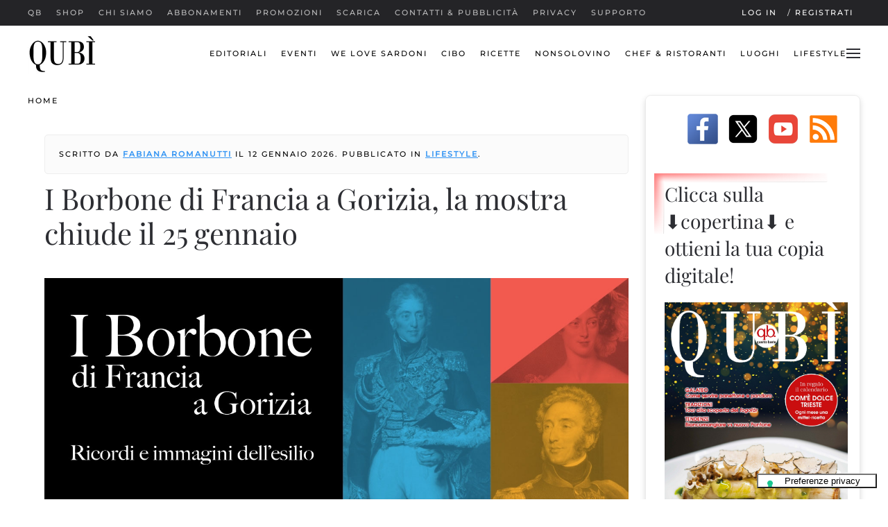

--- FILE ---
content_type: text/html; charset=utf-8
request_url: https://qbquantobasta.it/?searchword=Emmamara&ordering=&searchphrase=all
body_size: 21913
content:
<!DOCTYPE html>
<html prefix="og: http://ogp.me/ns# fb: http://ogp.me/ns/fb# qbquantobasta: http://ogp.me/ns/fb/qbquantobasta#" lang="it-it" dir="ltr">
    <head><script type="text/javascript">
var _iub = _iub || [];
_iub.csConfiguration = {"askConsentAtCookiePolicyUpdate":true,"cookiePolicyInOtherWindow":true,"countryDetection":true,"enableLgpd":true,"enableTcf":true,"enableUspr":true,"floatingPreferencesButtonCaptionColor":"#000000","floatingPreferencesButtonColor":"#FFFFFF","floatingPreferencesButtonDisplay":"bottom-right","lgpdAppliesGlobally":false,"perPurposeConsent":true,"siteId":319101,"tcfPurposes":{"1":true,"2":"consent_only","3":"consent_only","4":"consent_only","5":"consent_only","6":"consent_only","7":"consent_only","8":"consent_only","9":"consent_only","10":"consent_only"},"cookiePolicyId":699829,"lang":"it","floatingPreferencesButtonCaption":true, "banner":{ "acceptButtonColor":"#6ACE00","acceptButtonDisplay":true,"backgroundColor":"#393939","brandBackgroundColor":"#716D6D","closeButtonDisplay":false,"customizeButtonColor":"#4671EF","customizeButtonDisplay":true,"explicitWithdrawal":true,"listPurposes":true,"logo":"https://qbquantobasta.it/images/logo/qb/qb_logo_275.png","position":"float-top-center","prependOnBody":true,"rejectButtonColor":"#CE0000","rejectButtonDisplay":true,"showPurposesToggles":true }};
</script>
<script type="text/javascript" src="//cdn.iubenda.com/cs/tcf/stub-v2.js"></script>
<script type="text/javascript" src="//cdn.iubenda.com/cs/tcf/safe-tcf-v2.js"></script>
<script type="text/javascript" src="//cdn.iubenda.com/cs/gpp/stub.js"></script>
<script type="text/javascript" src="//cdn.iubenda.com/cs/iubenda_cs.js" charset="UTF-8" async></script>
        <meta name="viewport" content="width=device-width, initial-scale=1">
        <link rel="icon" href="/images/icons/favicon.png" sizes="any">
                <link rel="apple-touch-icon" href="/images/icons/apple-touch-icon.png">
        <meta charset="utf-8">
	<meta name="twitter:card" content="summary_large_image">
	<meta name="twitter:title" content="qbquantobasta.it - cibo, vino e... quanto basta per essere felici! - qbquantobasta.it">
	<meta name="twitter:image" content="https://qbquantobasta.it/images/foto/mostra-i-borbone-di-francia-a-gorizia.jpg">
	<meta name="twitter:description" content="qbquantobasta: gusto e buon gusto, informazioni e segnalazioni food&amp;amp;wine, prodotti e produttori, luoghi e lifestyle">
	<meta name="og:site_name" content="qbquantobasta.it">
	<meta name="og:title" content="qbquantobasta.it - cibo, vino e... quanto basta per essere felici! - qbquantobasta.it">
	<meta name="og:description" content="qbquantobasta: gusto e buon gusto, informazioni e segnalazioni food&amp;amp;wine, prodotti e produttori, luoghi e lifestyle">
	<meta name="og:url" content="https://qbquantobasta.it/">
	<meta name="og:type" content="website">
	<meta name="og:image" content="https://qbquantobasta.it/images/foto/mostra-i-borbone-di-francia-a-gorizia.jpg">
	<meta name="robots" content="max-snippet:-1, max-image-preview:large, max-video-preview:-1">
	<meta property="og:title" content="qbquantobasta.it - cibo, vino e... quanto basta per essere felici!">
	<meta property="og:type" content="article">
	<meta property="og:image" content="https://qbquantobasta.it/images/foto/mostra-i-borbone-di-francia-a-gorizia.jpg">
	<meta property="og:url" content="https://qbquantobasta.it/?searchword=Emmamara&amp;amp;ordering=&amp;amp;searchphrase=all">
	<meta property="og:site_name" content="qbquantobasta.it">
	<meta property="og:description" content="I Borbone di Francia a Gorizia, la mostra chiude il 25 gennaio. C’è ancora tempo fino a domenica 25 gennaio 2026 per visitare la mostra della Fondazione Palazzo Coronini Cronberg “I Borbone di Francia a Gorizia. Ricordi e immagini dell’esilio”, allestita nelle Scuderie del palazzo e dedicata a Carlo X e ai reali di Francia durante il loro esilio a Gorizia. ">
	<meta name="description" content="qbquantobasta: gusto e buon gusto, informazioni e segnalazioni food&amp;wine, prodotti e produttori, luoghi e lifestyle">
	<meta name="generator" content="Joomla! - Open Source Content Management">
	<title>qbquantobasta.it - cibo, vino e... quanto basta per essere felici! - qbquantobasta.it</title>
	<link href="/?searchword=Emmamara&amp;searchphrase=all&amp;format=feed&amp;type=rss" rel="alternate" type="application/rss+xml" title="qbquantobasta.it - cibo, vino e... quanto basta per essere felici! - qbquantobasta.it">
	<link href="/?searchword=Emmamara&amp;searchphrase=all&amp;format=feed&amp;type=atom" rel="alternate" type="application/atom+xml" title="qbquantobasta.it - cibo, vino e... quanto basta per essere felici! - qbquantobasta.it">
<link href="/media/plg_system_webauthn/css/button.min.css?dea91e010af08c9e7dbeb761d2619986" rel="stylesheet" />
	<link href="/media/vendor/joomla-custom-elements/css/joomla-alert.min.css?0.2.0" rel="stylesheet" />
	<link href="/media/system/css/joomla-fontawesome.min.css?4.5.32" rel="preload" as="style" onload="this.onload=null;this.rel='stylesheet'" />
	<link href="/templates/yootheme/css/theme.18.css?1768296546" rel="stylesheet" />
	<link href="/templates/yootheme/css/theme.update.css?4.5.32" rel="stylesheet" />
	<link href="/templates/yootheme/css/custom.css?4.5.32" rel="stylesheet" />
	<link href="/components/com_jcomments/tpl/default/style.css" rel="stylesheet" />
	<link href="/media/plg_system_jcepro/site/css/content.min.css?86aa0286b6232c4a5b58f892ce080277" rel="stylesheet" />
	<link href="/media/sourcecoast/css/common.css" rel="stylesheet" />
	<link href="/modules/mod_jm_social_icons/assets/default.css" rel="stylesheet" />
	<link href="/media/sourcecoast/css/fontawesome/css/font-awesome.min.css" rel="stylesheet" />
	<link href="/media/sourcecoast/themes/sclogin/default.css" rel="stylesheet" />
<script src="/media/vendor/jquery/js/jquery.min.js?3.7.1"></script>
	<script src="/media/legacy/js/jquery-noconflict.min.js?647005fc12b79b3ca2bb30c059899d5994e3e34d"></script>
	<script type="application/json" class="joomla-script-options new">{"joomla.jtext":{"PLG_SYSTEM_WEBAUTHN_ERR_CANNOT_FIND_USERNAME":"Impossibile trovare il campo nome utente nel modulo di login. Siamo spiacenti, l'autenticazione senza password non funzioner\u00e0 su questo sito a meno che tu non usi un modulo di login diverso.","PLG_SYSTEM_WEBAUTHN_ERR_EMPTY_USERNAME":"Devi inserire il tuo nome utente (ma NON la password) prima di selezionare il pulsante Accesso Web.","PLG_SYSTEM_WEBAUTHN_ERR_INVALID_USERNAME":"Il nome utente specificato non corrisponde ad un account utente che ha abilitato il login senza password su questo sito.","ERROR":"ATTENZIONE!","MESSAGE":"Messaggio","NOTICE":"Avviso","WARNING":"Attenzione","JCLOSE":"Chiudi","JOK":"OK","JOPEN":"Apri"},"bootstrap.modal":{"#login-modal-539":{"keyboard":true,"focus":true}},"system.paths":{"root":"","rootFull":"https:\/\/qbquantobasta.it\/","base":"","baseFull":"https:\/\/qbquantobasta.it\/"},"csrf.token":"636673b70ff80ab29a38f77ab9408613","system.keepalive":{"interval":3600000,"uri":"\/component\/ajax\/?format=json"}}</script>
	<script src="/media/system/js/core.min.js?37ffe4186289eba9c5df81bea44080aff77b9684"></script>
	<script src="/media/system/js/keepalive-es5.min.js?4eac3f5b0c42a860f0f438ed1bea8b0bdddb3804" defer nomodule></script>
	<script src="/media/vendor/bootstrap/js/bootstrap-es5.min.js?5.3.2" nomodule defer></script>
	<script src="/media/system/js/messages-es5.min.js?c29829fd2432533d05b15b771f86c6637708bd9d" nomodule defer></script>
	<script src="/media/plg_system_webauthn/js/login.min.js?dea91e010af08c9e7dbeb761d2619986" defer></script>
	<script src="/media/system/js/fields/passwordview.min.js?7a48811dc5605f94fa90513f34bc7b5c54e91043" defer></script>
	<script src="/media/system/js/keepalive.min.js?9f10654c2f49ca104ca0449def6eec3f06bd19c0" type="module"></script>
	<script src="/media/vendor/bootstrap/js/modal.min.js?5.3.2" type="module"></script>
	<script src="/media/system/js/messages.min.js?7f7aa28ac8e8d42145850e8b45b3bc82ff9a6411" type="module"></script>
	<script src="/templates/yootheme/packages/theme-analytics/app/analytics.min.js?4.5.32" defer></script>
	<script src="/templates/yootheme/vendor/assets/uikit/dist/js/uikit.min.js?4.5.32"></script>
	<script src="/templates/yootheme/vendor/assets/uikit/dist/js/uikit-icons-fuse.min.js?4.5.32"></script>
	<script src="/templates/yootheme/js/theme.js?4.5.32"></script>
	<script src="/components/com_jfbconnect/includes/jfbconnect.js?v=6"></script>
	<script src="/media/sourcecoast/js/mod_sclogin.js"></script>
	<script>window.yootheme ||= {}; var $theme = yootheme.theme = {"google_analytics":"UA-425936-2","google_analytics_anonymize":"","i18n":{"close":{"label":"Close"},"totop":{"label":"Back to top"},"marker":{"label":"Open"},"navbarToggleIcon":{"label":"Apri menu"},"paginationPrevious":{"label":"Previous page"},"paginationNext":{"label":"Pagina successiva"},"searchIcon":{"toggle":"Open Search","submit":"Submit Search"},"slider":{"next":"Next slide","previous":"Previous slide","slideX":"Slide %s","slideLabel":"%s of %s"},"slideshow":{"next":"Next slide","previous":"Previous slide","slideX":"Slide %s","slideLabel":"%s of %s"},"lightboxPanel":{"next":"Next slide","previous":"Previous slide","slideLabel":"%s of %s","close":"Close"}}};</script>
	<script type="application/ld+json">{"@context":"https://schema.org","@type":"BreadcrumbList","itemListElement":[{"@type":"ListItem","position":1,"item":{"name":"Home"}}],"@id":"https://qbquantobasta.it/#/schema/BreadcrumbList/0"}</script>
	<script>sclogin.token = "636673b70ff80ab29a38f77ab9408613";window.onload = function() {
                    sclogin.init();
                };
                sclogin.base = 'https://qbquantobasta.it/';
</script>
	<script type="text/javascript">jfbc.base = 'https://qbquantobasta.it/';
jfbc.return_url = 'Lz9zZWFyY2h3b3JkPUVtbWFtYXJhJm9yZGVyaW5nPSZzZWFyY2hwaHJhc2U9YWxs';
jfbc.token = '636673b70ff80ab29a38f77ab9408613';
jfbc.login.logout_facebook = false;
jfbc.login.scope = 'email,user_location,user_hometown';
jfbc.login.show_modal = '0';
jfbc.login.use_popup = false;
jfbc.login.auto = '0';
jfbc.login.logged_in = false;
jfbc.init();
</script>
	
	
	<!-- Start: Dati strutturati di Google  -->
<script type="application/ld+json" data-type="gsd">
{
    "@context": "https://schema.org",
    "@type": "Organization",
    "@id": "https://qbquantobasta.it/#organization",
    "name": "qbquantobasta",
    "alternateName": "qb quantobasta",
    "description": "Joomla! - the dynamic portal engine and content management system",
    "url": "https://qbquantobasta.it",
    "logo": "https://qbquantobasta.it/images/logo/qb/logo-qb-quotidiano-on-line-1024x1024.jpg",
    "sameAs": [
        "https://www.facebook.com/quantobasta/",
        "https://twitter.com/qbquantobasta",
        "https://www.instagram.com/qbquantobasta.it/"
    ]
}
</script>
<!-- End: Dati strutturati di Google  -->

    </head>
    <body class="qb-home"><script type="text/javascript">
  
  window.fbAsyncInit = function() {
    FB.init({version: 'v18.0',appId: '1555191621389767', status: false, cookie: true, xfbml: false});
FB.Event.subscribe('comment.create', jfbc.social.facebook.comment.create);
FB.Event.subscribe('comment.remove', jfbc.social.facebook.comment.remove);
jfbc.social.googleAnalytics.trackFacebook();
  };
  (function(d, s, id){
     var js, fjs = d.getElementsByTagName(s)[0];
     if (d.getElementById(id)) {return;}
     js = d.createElement(s); js.id = id;
     js.src = "//connect.facebook.net/it_IT/sdk.js";
     fjs.parentNode.insertBefore(js, fjs);
   }(document, 'script', 'facebook-jssdk'));
</script>




        <div class="uk-hidden-visually uk-notification uk-notification-top-left uk-width-auto">
            <div class="uk-notification-message">
                <a href="#tm-main" class="uk-link-reset">Skip to main content</a>
            </div>
        </div>

                <div class="tm-page-container uk-clearfix">

            
            
        
        
        <div class="tm-page uk-margin-auto">

                        


<header class="tm-header-mobile uk-hidden@m tm-header-overlay" uk-inverse="target: .uk-navbar-container" uk-header>


    
        <div class="uk-navbar-container uk-navbar-transparent uk-position-relative uk-position-z-index-high">

            <div class="uk-container uk-container-expand">
                <nav class="uk-navbar" uk-navbar="{&quot;align&quot;:&quot;left&quot;,&quot;container&quot;:&quot;.tm-header-mobile&quot;,&quot;boundary&quot;:&quot;.tm-header-mobile .uk-navbar-container&quot;,&quot;target-y&quot;:&quot;.tm-header-mobile .uk-navbar-container&quot;,&quot;dropbar&quot;:true,&quot;dropbar-anchor&quot;:&quot;.tm-header-mobile .uk-navbar-container&quot;,&quot;dropbar-transparent-mode&quot;:&quot;behind&quot;}">

                                        <div class="uk-navbar-left ">

                                                    <a href="https://qbquantobasta.it/" aria-label="Torna alla Home" class="uk-logo uk-navbar-item">
    <picture>
<source type="image/webp" srcset="/templates/yootheme/cache/13/logo-qubi-13cb5884.webp 100w, /templates/yootheme/cache/7f/logo-qubi-7f738a7e.webp 200w" sizes="(min-width: 100px) 100px">
<img alt="qb" loading="eager" src="/templates/yootheme/cache/1a/logo-qubi-1a6bf879.jpeg" width="100" height="71">
</picture></a>
                        
                        
                        
                    </div>
                    
                    
                                        <div class="uk-navbar-right">

                                                    
                        
                                                    <a uk-toggle href="#tm-dialog-mobile" class="uk-navbar-toggle">

        
        <div uk-navbar-toggle-icon></div>

        
    </a>
                        
                    </div>
                    
                </nav>
            </div>

        </div>

    



        <div id="tm-dialog-mobile" uk-offcanvas="container: true; overlay: true" mode="slide" flip>
        <div class="uk-offcanvas-bar uk-flex uk-flex-column">

                        <button class="uk-offcanvas-close uk-close-large" type="button" uk-close uk-toggle="cls: uk-close-large; mode: media; media: @s"></button>
            
                        <div class="uk-margin-auto-bottom">
                
<div class="uk-grid uk-child-width-1-1" uk-grid>    <div>
<div class="uk-panel" id="module-menu-dialog-mobile">

    
    
<ul class="uk-nav uk-nav-default">
    
	<li class="item-1570"><a href="/">qb</a></li>
	<li class="item-4054"><a href="https://shop.qbquantobasta.it/">Shop</a></li>
	<li class="item-976"><a href="/chi-siamo/searching">Chi siamo</a></li>
	<li class="item-469"><a href="/abbonamenti">Abbonamenti</a></li>
	<li class="item-491"><a href="/promozioni">Promozioni</a></li>
	<li class="item-1306"><a href="/downloads">SCARICA</a></li>
	<li class="item-467"><a href="/contatti">Contatti &amp; Pubblicità</a></li>
	<li class="item-628"><a href="/privacy">Privacy</a></li>
	<li class="item-1868"><a href="https://supporto.qbquantobasta.it">Supporto</a></li></ul>

</div>
</div>    <div>
<div class="uk-panel a-sinistra" id="module-424">

    
    
<ul class="uk-nav uk-nav-default">
    
	<li class="item-490"><a href="/editoriali">Editoriali</a></li>
	<li class="item-571"><a href="/eventi">Eventi</a></li>
	<li class="item-4272"><a href="/we-love-sardoni">We Love Sardoni</a></li>
	<li class="item-431"><a href="/cibo">Cibo</a></li>
	<li class="item-433"><a href="/ricette">Ricette</a></li>
	<li class="item-432"><a href="/nonsolovino">NonSoloVino</a></li>
	<li class="item-434"><a href="/chef-ristoranti">Chef &amp; Ristoranti</a></li>
	<li class="item-436"><a href="/luoghi">Luoghi</a></li>
	<li class="item-437"><a href="/lifestyle">Lifestyle</a></li></ul>

</div>
</div>    <div>
<div class="uk-panel scrivania" id="module-297">

    
    <div class="sclogin sourcecoast ns-bs5" id="sclogin-297">
    
    <div class="row">
        
    <div class="sclogin-joomla-login vertical col-md-8">
                <form action="https://qbquantobasta.it/login" method="post" id="sclogin-form297">
            <div class="mod-sclogin__userdata userdata">
                <div class="mod-sclogin__username mb-3">
                    <div class="input-group">
                        <label for="sclogin-username-297" class="visually-hidden">Nome utente</label>
                        <input id="sclogin-username-297"
                               type="text"
                               name="username"
                               class="form-control sclogin-username"
                               autocomplete="username"
                               placeholder="Nome utente"
                               aria-label="Nome utente"
                               tabindex="0" autofocus                        >
                                                <!-- only add spans if they have buttons present -->
                                            </div>
                </div>
                <div class="mod-sclogin__password mb-3">
                    <div class="input-group">
                        <input id="sclogin-passwd-297"
                               type="password"
                               name="password"
                               autocomplete="current-password"
                               class="form-control sclogin-passwd"
                               placeholder="Password"
                               aria-label="Password"
                        >
                        <!-- only add spans if they have buttons present -->
                                            </div>
                </div>
                <div class="mb-3 form-sclogin-submitcreate " id="form-sclogin-submitcreate-297">
                    <button type="submit" name="Submit" class="btn btn-primary" aria-label="Login">Login</button>
                                            <a class="btn validate btn-secondary" href="/component/comprofiler/registers" aria-label="Registrati">Registrati</a>
                                                                <button type="button"
                                class="sclogin-passkey-button plg_system_webauthn_login_button btn-secondary"
                                                data-webauthn-form="sclogin-form297"
                                                                    title="Autenticazione web"
                        >
                                                <svg aria-hidden="true" xmlns="http://www.w3.org/2000/svg" viewBox="0 0 24 24" width="2.5em"><path fill="currentColor" d="M15.287 3.63a8.407 8.407 0 00-8.051 7.593h.55a7.805 7.805 0 012.24-4.713 5.825 5.825 0 00.924.695c-.608 1.177-.98 2.556-1.082 4.018h.135c.105-1.467.485-2.819 1.065-3.947.745.434 1.623.754 2.577.94a27.83 27.83 0 00-.25 3.763h-.847v.135h.847c.003 1.334.09 2.617.25 3.764-.954.185-1.832.506-2.577.94a9.997 9.997 0 01-.978-3.137h-.137c.164 1.16.502 2.25.997 3.208a5.825 5.825 0 00-.924.695 7.805 7.805 0 01-2.255-4.875H7.22A8.407 8.407 0 0024 12.034a8.398 8.398 0 00-.688-3.333 8.407 8.407 0 00-8.025-5.072zm.315.546c.155 0 .31.005.464.014.365.34.708 1.07.983 2.114a16.518 16.518 0 01.357 1.79 10.173 10.173 0 01-1.804.16 10.173 10.173 0 01-1.805-.16 16.519 16.519 0 01.357-1.79c.275-1.045.618-1.775.983-2.114a7.97 7.97 0 01.465-.014zm-.665.028c-.345.392-.658 1.093-.913 2.065a16.639 16.639 0 00-.36 1.8c-.939-.183-1.802-.498-2.533-.926.686-1.283 1.635-2.264 2.73-2.775a7.874 7.874 0 011.076-.164zm1.33 0a7.856 7.856 0 011.084.168c1.092.513 2.037 1.492 2.721 2.771-.73.428-1.594.743-2.533.927a16.64 16.64 0 00-.36-1.8c-.255-.972-.568-1.673-.912-2.066zm-2.972.314c-.655.407-1.257.989-1.776 1.73a8.166 8.166 0 00-.506.825 5.69 5.69 0 01-.891-.67 7.814 7.814 0 013.173-1.885zm4.624.006a7.862 7.862 0 013.164 1.877 5.692 5.692 0 01-.893.672 8.166 8.166 0 00-.506-.825c-.516-.738-1.115-1.318-1.765-1.724zm3.26 1.985a7.858 7.858 0 011.638 2.419 7.802 7.802 0 01.642 3.051h-2.095c-.01-1.74-.398-3.396-1.11-4.774a5.823 5.823 0 00.925-.696zm-1.044.767c.679 1.32 1.084 2.945 1.094 4.703h-3.42a27.863 27.863 0 00-.251-3.763c.954-.186 1.833-.506 2.577-.94zm-6.357.965a10.299 10.299 0 001.824.16 10.299 10.299 0 001.823-.16c.16 1.138.246 2.413.249 3.738h-1.178a1.03 1.03 0 01-.093.135h1.27a27.71 27.71 0 01-.248 3.739 10.397 10.397 0 00-3.647 0 27.733 27.733 0 01-.248-3.739h1.294a.99.99 0 01-.09-.135H13.53c.003-1.325.088-2.6.248-3.738zM2.558 9.37a2.585 2.585 0 00-2.547 2.35c-.142 1.541 1.064 2.842 2.566 2.842 1.26 0 2.312-.917 2.533-2.124h4.44v.972h.946v-.972h.837v1.431h.945v-2.376H5.11A2.586 2.586 0 002.558 9.37zm-.058.965a1.639 1.639 0 011.707 1.637 1.64 1.64 0 01-1.639 1.638 1.639 1.639 0 01-.068-3.275zm13.09.388a.75.75 0 00-.345 1.404l-.383 1.958h1.5l-.383-1.958a.75.75 0 00.384-.654.75.75 0 00-.773-.75zm2.218 1.391h3.421c-.01 1.758-.415 3.384-1.094 4.704-.744-.434-1.623-.755-2.577-.94a27.81 27.81 0 00.25-3.764zm3.556 0h2.095a7.805 7.805 0 01-2.281 5.47 5.825 5.825 0 00-.924-.696c.712-1.378 1.1-3.033 1.11-4.774zm-5.52 3.703a10.284 10.284 0 011.562.156 16.518 16.518 0 01-.357 1.791c-.275 1.045-.618 1.774-.982 2.114a7.972 7.972 0 01-.93 0c-.365-.34-.708-1.07-.983-2.114a16.519 16.519 0 01-.357-1.79 10.284 10.284 0 012.048-.157zm1.695.181c.94.184 1.803.5 2.533.926-.686 1.284-1.635 2.265-2.73 2.776a7.874 7.874 0 01-1.075.164c.344-.393.657-1.094.913-2.065a16.64 16.64 0 00.359-1.8zm-3.874 0a16.648 16.648 0 00.359 1.8c.255.973.568 1.674.913 2.066a7.873 7.873 0 01-1.075-.164c-1.096-.511-2.045-1.492-2.731-2.775.73-.428 1.594-.743 2.534-.927zm-2.652.997a8.16 8.16 0 00.506.825c.52.741 1.121 1.323 1.776 1.73a7.814 7.814 0 01-3.174-1.884 5.694 5.694 0 01.892-.67zm9.178 0a5.694 5.694 0 01.891.67 7.814 7.814 0 01-3.173 1.885c.654-.407 1.256-.989 1.775-1.73a8.16 8.16 0 00.507-.825z"></path></svg>
                                            Autenticazione web                        </button>
                                    </div>
                                        <div class="form-check">
                            <div class="mb-3 form-sclogin-remember" id="form-sclogin-remember-297">
                                <label for="sclogin-remember-297">
                                    <input id="sclogin-remember-297" type="checkbox" name="remember" class="form-check-input sclogin-remember" checked value="yes" title="Remember Me" aria-label="Remember Me"/>
                                    Ricordami                                </label>
                            </div>
                        </div>
                    
                <input type="hidden" name="option" value="com_comprofiler" />
<input type="hidden" name="task" value="login" />
<input type="hidden" name="op2" value="login" />
<input type="hidden" name="lang" value="italiano" />
<input type="hidden" name="force_session" value="1" />
<input type="hidden" name="return" value="B:aHR0cHM6Ly9xYnF1YW50b2Jhc3RhLml0Lz9zZWFyY2h3b3JkPUVtbWFtYXJhJmFtcDtvcmRlcmluZz0mYW1wO3NlYXJjaHBocmFzZT1hbGw="/><input type="hidden" name="636673b70ff80ab29a38f77ab9408613" value="1" />
<input type="hidden" name="mod_id" value="297"/><input type="hidden" name="636673b70ff80ab29a38f77ab9408613" value="1"><ul><li><span class="btn-link"><a href="/component/comprofiler/lostpassword">Nome utente dimenticato?</a></span></li><li><span class="btn-link"><a href="/component/comprofiler/lostpassword">Password dimenticata?</a></span></li></ul>            </div>
        </form>
    </div>
    <div class="sclogin-social-login col-md-4 vertical side"><div class="sourcecoast login ns-bs5"><div class="d-flex justify-content-start"><div class="social-login mr-2 amazon scAmazonLogin" >
        <span class="sc_amazonlogin1" role="button" tabindex="0" onclick="jfbc.login.provider('amazon');">
            <img style="min-height:32px;" src="/media/sourcecoast/images/provider/amazon/icon_brand.png" alt="Accedi con Amazon" title="Accedi con Amazon" loading="lazy"/></span>
            </div><div class="social-login mr-2 facebook jfbcLogin" >
        <span class="sc_fblogin" role="button" tabindex="0" onclick="jfbc.login.provider('facebook');">
            <img style="min-height:32px;" src="/media/sourcecoast/images/provider/facebook/icon_label.png" alt="Accedi con Facebook" title="Accedi con Facebook" loading="lazy"/></span>
            </div><div class="social-login mr-2 google scGoogleLogin" >
        <span class="sc_gologin" role="button" tabindex="0" onclick="jfbc.login.provider('google');">
            <img style="min-height:32px;" src="/media/sourcecoast/images/provider/google/icon_label.png" alt="Accedi con Google" title="Accedi con Google" loading="lazy"/></span>
            </div><div class="social-login mr-2 instagram scInstagramLogin" >
        <span class="sc_instagramlogin" role="button" tabindex="0" onclick="jfbc.login.provider('instagram');">
            <img style="min-height:32px;" src="/media/sourcecoast/images/provider/instagram/icon_label.png" alt="Accedi con Instagram" title="Accedi con Instagram" loading="lazy"/></span>
            </div><div class="social-login mr-2 linkedin scLinkedInLogin" >
        <span class="sc_lilogin" role="button" tabindex="0" onclick="jfbc.login.provider('linkedin');">
            <img style="min-height:32px;" src="/media/sourcecoast/images/provider/linkedin/icon_label.png" alt="Accedi con LinkedIn" title="Accedi con LinkedIn" loading="lazy"/></span>
            </div><div class="social-login mr-2 twitter scTwitterLogin" >
        <span class="sc_twlogin" role="button" tabindex="0" onclick="jfbc.login.provider('twitter');">
            <img style="min-height:32px;" src="/media/sourcecoast/images/provider/twitter/icon_label2.png" alt="Accedi con Twitter" title="Accedi con Twitter" loading="lazy"/></span>
            </div></div></div></div>    </div>

        <div class="clearfix"></div>
</div>


</div>
</div></div>
            </div>
            
            
        </div>
    </div>
    
    
    

</header>


<div class="tm-toolbar tm-toolbar-default uk-visible@m">
    <div class="uk-container uk-flex uk-flex-middle">

                <div>
            <div class="uk-grid-medium uk-child-width-auto uk-flex-middle" uk-grid="margin: uk-margin-small-top">

                                <div>
<div class="uk-panel" id="module-menu-toolbar-left">

    
    
<ul class="uk-subnav" uk-dropnav="{&quot;boundary&quot;:&quot;false&quot;,&quot;container&quot;:&quot;body&quot;}">
    
	<li class="item-1570"><a href="/">qb</a></li>
	<li class="item-4054"><a href="https://shop.qbquantobasta.it/">Shop</a></li>
	<li class="item-976"><a href="/chi-siamo/searching">Chi siamo</a></li>
	<li class="item-469"><a href="/abbonamenti">Abbonamenti</a></li>
	<li class="item-491"><a href="/promozioni">Promozioni</a></li>
	<li class="item-1306"><a href="/downloads">SCARICA</a></li>
	<li class="item-467"><a href="/contatti">Contatti &amp; Pubblicità</a></li>
	<li class="item-628"><a href="/privacy">Privacy</a></li>
	<li class="item-1868"><a href="https://supporto.qbquantobasta.it">Supporto</a></li></ul>

</div>
</div>
                
                
            </div>
        </div>
        
                <div class="uk-margin-auto-left">
            <div class="uk-grid-medium uk-child-width-auto uk-flex-middle" uk-grid="margin: uk-margin-small-top">
                <div>
<div class="uk-panel scrivania" id="module-539">

    
    
    <div class="sourcecoast ns-bs5 sclogin-modal-links sclogin">
        <a href="/"  data-bs-toggle="modal" data-bs-target="#login-modal-539">
        Log in        </a>
        <div id="login-modal-539" role="dialog" tabindex="-1" class="joomla-modal modal"  >
    <div class="modal-dialog modal-lg">
        <div class="modal-content">
            <div class="modal-header">
            <h3 class="modal-title"></h3>
                <button type="button" class="btn-close novalidate" data-bs-dismiss="modal" aria-label="Chiudi">
        </button>
    </div>
<div class="modal-body">
    <div class="sclogin sourcecoast ns-bs5" id="sclogin-539">
    
    <div class="row">
        
    <div class="sclogin-joomla-login vertical col-md-8">
                <form action="https://qbquantobasta.it/login" method="post" id="sclogin-form539">
            <div class="mod-sclogin__userdata userdata">
                <div class="mod-sclogin__username mb-3">
                    <div class="input-group">
                        <label for="sclogin-username-539" class="visually-hidden">Nome utente</label>
                        <input id="sclogin-username-539"
                               type="text"
                               name="username"
                               class="form-control sclogin-username"
                               autocomplete="username"
                               placeholder="Nome utente"
                               aria-label="Nome utente"
                               tabindex="0" autofocus                        >
                                                <!-- only add spans if they have buttons present -->
                                            </div>
                </div>
                <div class="mod-sclogin__password mb-3">
                    <div class="input-group">
                        <input id="sclogin-passwd-539"
                               type="password"
                               name="password"
                               autocomplete="current-password"
                               class="form-control sclogin-passwd"
                               placeholder="Password"
                               aria-label="Password"
                        >
                        <!-- only add spans if they have buttons present -->
                                                    <span class="input-group-text btn ">
                            <label for="sclogin-passwd-539" class="visually-hidden">Password</label><a type="button" class="showpasswd input-password-toggle" aria-label="Mostra password"><span class="icon-fw fa fa-eye" aria-hidden="true"></span><span class="visually-hidden">Mostra password</span></a>                        </span>
                                            </div>
                </div>
                <div class="mb-3 form-sclogin-submitcreate " id="form-sclogin-submitcreate-539">
                    <button type="submit" name="Submit" class="btn btn-primary" aria-label="Login">Login</button>
                                            <a class="btn validate btn-secondary" href="/component/comprofiler/registers" aria-label="Registrati">Registrati</a>
                                                                <button type="button"
                                class="sclogin-passkey-button plg_system_webauthn_login_button btn-secondary"
                                                data-webauthn-form="sclogin-form539"
                                                                    title="Autenticazione web"
                        >
                                                <svg aria-hidden="true" xmlns="http://www.w3.org/2000/svg" viewBox="0 0 24 24" width="2.5em"><path fill="currentColor" d="M15.287 3.63a8.407 8.407 0 00-8.051 7.593h.55a7.805 7.805 0 012.24-4.713 5.825 5.825 0 00.924.695c-.608 1.177-.98 2.556-1.082 4.018h.135c.105-1.467.485-2.819 1.065-3.947.745.434 1.623.754 2.577.94a27.83 27.83 0 00-.25 3.763h-.847v.135h.847c.003 1.334.09 2.617.25 3.764-.954.185-1.832.506-2.577.94a9.997 9.997 0 01-.978-3.137h-.137c.164 1.16.502 2.25.997 3.208a5.825 5.825 0 00-.924.695 7.805 7.805 0 01-2.255-4.875H7.22A8.407 8.407 0 0024 12.034a8.398 8.398 0 00-.688-3.333 8.407 8.407 0 00-8.025-5.072zm.315.546c.155 0 .31.005.464.014.365.34.708 1.07.983 2.114a16.518 16.518 0 01.357 1.79 10.173 10.173 0 01-1.804.16 10.173 10.173 0 01-1.805-.16 16.519 16.519 0 01.357-1.79c.275-1.045.618-1.775.983-2.114a7.97 7.97 0 01.465-.014zm-.665.028c-.345.392-.658 1.093-.913 2.065a16.639 16.639 0 00-.36 1.8c-.939-.183-1.802-.498-2.533-.926.686-1.283 1.635-2.264 2.73-2.775a7.874 7.874 0 011.076-.164zm1.33 0a7.856 7.856 0 011.084.168c1.092.513 2.037 1.492 2.721 2.771-.73.428-1.594.743-2.533.927a16.64 16.64 0 00-.36-1.8c-.255-.972-.568-1.673-.912-2.066zm-2.972.314c-.655.407-1.257.989-1.776 1.73a8.166 8.166 0 00-.506.825 5.69 5.69 0 01-.891-.67 7.814 7.814 0 013.173-1.885zm4.624.006a7.862 7.862 0 013.164 1.877 5.692 5.692 0 01-.893.672 8.166 8.166 0 00-.506-.825c-.516-.738-1.115-1.318-1.765-1.724zm3.26 1.985a7.858 7.858 0 011.638 2.419 7.802 7.802 0 01.642 3.051h-2.095c-.01-1.74-.398-3.396-1.11-4.774a5.823 5.823 0 00.925-.696zm-1.044.767c.679 1.32 1.084 2.945 1.094 4.703h-3.42a27.863 27.863 0 00-.251-3.763c.954-.186 1.833-.506 2.577-.94zm-6.357.965a10.299 10.299 0 001.824.16 10.299 10.299 0 001.823-.16c.16 1.138.246 2.413.249 3.738h-1.178a1.03 1.03 0 01-.093.135h1.27a27.71 27.71 0 01-.248 3.739 10.397 10.397 0 00-3.647 0 27.733 27.733 0 01-.248-3.739h1.294a.99.99 0 01-.09-.135H13.53c.003-1.325.088-2.6.248-3.738zM2.558 9.37a2.585 2.585 0 00-2.547 2.35c-.142 1.541 1.064 2.842 2.566 2.842 1.26 0 2.312-.917 2.533-2.124h4.44v.972h.946v-.972h.837v1.431h.945v-2.376H5.11A2.586 2.586 0 002.558 9.37zm-.058.965a1.639 1.639 0 011.707 1.637 1.64 1.64 0 01-1.639 1.638 1.639 1.639 0 01-.068-3.275zm13.09.388a.75.75 0 00-.345 1.404l-.383 1.958h1.5l-.383-1.958a.75.75 0 00.384-.654.75.75 0 00-.773-.75zm2.218 1.391h3.421c-.01 1.758-.415 3.384-1.094 4.704-.744-.434-1.623-.755-2.577-.94a27.81 27.81 0 00.25-3.764zm3.556 0h2.095a7.805 7.805 0 01-2.281 5.47 5.825 5.825 0 00-.924-.696c.712-1.378 1.1-3.033 1.11-4.774zm-5.52 3.703a10.284 10.284 0 011.562.156 16.518 16.518 0 01-.357 1.791c-.275 1.045-.618 1.774-.982 2.114a7.972 7.972 0 01-.93 0c-.365-.34-.708-1.07-.983-2.114a16.519 16.519 0 01-.357-1.79 10.284 10.284 0 012.048-.157zm1.695.181c.94.184 1.803.5 2.533.926-.686 1.284-1.635 2.265-2.73 2.776a7.874 7.874 0 01-1.075.164c.344-.393.657-1.094.913-2.065a16.64 16.64 0 00.359-1.8zm-3.874 0a16.648 16.648 0 00.359 1.8c.255.973.568 1.674.913 2.066a7.873 7.873 0 01-1.075-.164c-1.096-.511-2.045-1.492-2.731-2.775.73-.428 1.594-.743 2.534-.927zm-2.652.997a8.16 8.16 0 00.506.825c.52.741 1.121 1.323 1.776 1.73a7.814 7.814 0 01-3.174-1.884 5.694 5.694 0 01.892-.67zm9.178 0a5.694 5.694 0 01.891.67 7.814 7.814 0 01-3.173 1.885c.654-.407 1.256-.989 1.775-1.73a8.16 8.16 0 00.507-.825z"></path></svg>
                                            Autenticazione web                        </button>
                                    </div>
                                        <div class="form-check">
                            <div class="mb-3 form-sclogin-remember" id="form-sclogin-remember-539">
                                <label for="sclogin-remember-539">
                                    <input id="sclogin-remember-539" type="checkbox" name="remember" class="form-check-input sclogin-remember" checked value="yes" title="Remember Me" aria-label="Remember Me"/>
                                    Ricordami                                </label>
                            </div>
                        </div>
                    
                <input type="hidden" name="option" value="com_comprofiler" />
<input type="hidden" name="task" value="login" />
<input type="hidden" name="op2" value="login" />
<input type="hidden" name="lang" value="italiano" />
<input type="hidden" name="force_session" value="1" />
<input type="hidden" name="return" value="B:aHR0cHM6Ly9xYnF1YW50b2Jhc3RhLml0Lz9zZWFyY2h3b3JkPUVtbWFtYXJhJmFtcDtvcmRlcmluZz0mYW1wO3NlYXJjaHBocmFzZT1hbGw="/><input type="hidden" name="636673b70ff80ab29a38f77ab9408613" value="1" />
<input type="hidden" name="mod_id" value="539"/><input type="hidden" name="636673b70ff80ab29a38f77ab9408613" value="1"><ul><li><span class="btn-link"><a href="/component/comprofiler/lostpassword">Nome utente dimenticato?</a></span></li><li><span class="btn-link"><a href="/component/comprofiler/lostpassword">Password dimenticata?</a></span></li></ul>            </div>
        </form>
    </div>
    <div class="sclogin-social-login col-md-4 vertical side"><div class="sourcecoast login ns-bs5"><div class="d-flex justify-content-start"><div class="social-login mr-2 amazon scAmazonLogin" >
        <span class="sc_amazonlogin0" role="button" tabindex="0" onclick="jfbc.login.provider('amazon');">
            <img style="min-height:32px;" src="/media/sourcecoast/images/provider/amazon/icon_brand.png" alt="Accedi con Amazon" title="Accedi con Amazon" loading="lazy"/></span>
            </div><div class="social-login mr-2 facebook jfbcLogin" >
        <span class="sc_fblogin" role="button" tabindex="0" onclick="jfbc.login.provider('facebook');">
            <img style="min-height:32px;" src="/media/sourcecoast/images/provider/facebook/icon_label.png" alt="Accedi con Facebook" title="Accedi con Facebook" loading="lazy"/></span>
            </div><div class="social-login mr-2 google scGoogleLogin" >
        <span class="sc_gologin" role="button" tabindex="0" onclick="jfbc.login.provider('google');">
            <img style="min-height:32px;" src="/media/sourcecoast/images/provider/google/icon_label.png" alt="Accedi con Google" title="Accedi con Google" loading="lazy"/></span>
            </div><div class="social-login mr-2 instagram scInstagramLogin" >
        <span class="sc_instagramlogin" role="button" tabindex="0" onclick="jfbc.login.provider('instagram');">
            <img style="min-height:32px;" src="/media/sourcecoast/images/provider/instagram/icon_label.png" alt="Accedi con Instagram" title="Accedi con Instagram" loading="lazy"/></span>
            </div><div class="social-login mr-2 linkedin scLinkedInLogin" >
        <span class="sc_lilogin" role="button" tabindex="0" onclick="jfbc.login.provider('linkedin');">
            <img style="min-height:32px;" src="/media/sourcecoast/images/provider/linkedin/icon_label.png" alt="Accedi con LinkedIn" title="Accedi con LinkedIn" loading="lazy"/></span>
            </div><div class="social-login mr-2 twitter scTwitterLogin" >
        <span class="sc_twlogin" role="button" tabindex="0" onclick="jfbc.login.provider('twitter');">
            <img style="min-height:32px;" src="/media/sourcecoast/images/provider/twitter/icon_label2.png" alt="Accedi con Twitter" title="Accedi con Twitter" loading="lazy"/></span>
            </div></div></div></div>    </div>

        <div class="clearfix"></div>
</div>
</div>
        </div>
    </div>
</div>
         /             <a  href="/component/comprofiler/registers">
                Registrati            </a>
            </div>

    <script>
        jfbcJQuery(document).ready(function () {
            jfbcJQuery("#login-modal-539").appendTo("body");
        });
                jfbcJQuery("#login-modal-539").on("shown.bs.modal", function () {
            jfbcJQuery("#sclogin-username-539").focus();
        });
        
        jfbcJQuery('#login-modal-539').addClass('sourcecoast sclogin-modal');
    </script>

    

</div>
</div>
            </div>
        </div>
        
    </div>
</div>

<header class="tm-header uk-visible@m">



    
        <div class="uk-navbar-container">

            <div class="uk-container">
                <nav class="uk-navbar" uk-navbar="{&quot;align&quot;:&quot;left&quot;,&quot;container&quot;:&quot;.tm-header&quot;,&quot;boundary&quot;:&quot;.tm-header .uk-navbar-container&quot;,&quot;target-y&quot;:&quot;.tm-header .uk-navbar-container&quot;,&quot;dropbar&quot;:true,&quot;dropbar-anchor&quot;:&quot;.tm-header .uk-navbar-container&quot;,&quot;dropbar-transparent-mode&quot;:&quot;remove&quot;}">

                                        <div class="uk-navbar-left ">

                                                    <a href="https://qbquantobasta.it/" aria-label="Torna alla Home" class="uk-logo uk-navbar-item">
    <picture>
<source type="image/webp" srcset="/templates/yootheme/cache/13/logo-qubi-13cb5884.webp 100w, /templates/yootheme/cache/7f/logo-qubi-7f738a7e.webp 200w" sizes="(min-width: 100px) 100px">
<img alt="qb" loading="eager" src="/templates/yootheme/cache/1a/logo-qubi-1a6bf879.jpeg" width="100" height="71">
</picture></a>
                        
                        
                        
                    </div>
                    
                    
                                        <div class="uk-navbar-right">

                                                    
<div class="uk-navbar-item" id="module-menu-navbar">

    
    
<ul class="uk-subnav" uk-dropnav="{&quot;boundary&quot;:&quot;false&quot;,&quot;container&quot;:&quot;body&quot;}">
    
	<li class="item-490"><a href="/editoriali">Editoriali</a></li>
	<li class="item-571 uk-parent"><a href="/eventi">Eventi</a>
	<div class="uk-dropdown"><div class="uk-drop-grid uk-child-width-1-1" uk-grid><div><ul class="uk-nav uk-dropdown-nav">

		<li class="item-2665"><a href="/eventi/e-bello-ed-e-gratis">È bello ed è gratis</a></li>
		<li class="item-2911"><a href="/eventi/bandi-concorsi">Bandi e concorsi</a></li>
		<li class="item-4532"><a href="/eventi/salotto-del-gusto-2024">Salotto del Gusto 2024</a></li></ul></div></div></div></li>
	<li class="item-4272"><a href="/we-love-sardoni">We Love Sardoni</a></li>
	<li class="item-431 uk-parent"><a href="/cibo">Cibo</a>
	<div class="uk-dropdown"><div class="uk-drop-grid uk-child-width-1-1" uk-grid><div><ul class="uk-nav uk-dropdown-nav">

		<li class="item-2660"><a href="/cibo/parole-golose">Parole golose</a></li>
		<li class="item-2296"><a href="/cibo/chiedilo-a-qb">Chiedilo a qb</a></li>
		<li class="item-2666"><a href="/cibo/cibo-e-territorio">Cibo &amp; Territorio</a></li>
		<li class="item-2659"><a href="/cibo/asparagi">Asparagi</a></li>
		<li class="item-449"><a href="/cibo/carne">Carne &amp; Salumi</a></li>
		<li class="item-2295"><a href="/cibo/club-della-minestra">Club della Minestra</a></li>
		<li class="item-445"><a href="/cibo/erbe">Erbe e Funghi</a></li>
		<li class="item-450"><a href="/cibo/formaggi">Formaggi</a></li>
		<li class="item-2681"><a href="/cibo/nutrizionista-risponde">La nutrizionista risponde</a></li>
		<li class="item-447"><a href="/cibo/oli">Oli</a></li>
		<li class="item-446"><a href="/cibo/pesce">Pesce</a></li>
		<li class="item-2293"><a href="/cibo/the-caffe">The e caffè</a></li></ul></div></div></div></li>
	<li class="item-433 uk-parent"><a href="/ricette">Ricette</a>
	<div class="uk-dropdown"><div class="uk-drop-grid uk-child-width-1-1" uk-grid><div><ul class="uk-nav uk-dropdown-nav">

		<li class="item-1808"><a href="/ricette/in-cucina-con-giulia">In cucina con Giulia</a></li>
		<li class="item-1935"><a href="/ricette/vegood">VEGood di Alessandra Disnan</a></li>
		<li class="item-2673 uk-nav-divider"></li>
		<li class="item-465"><a href="/ricette/finger-food">Finger food</a></li>
		<li class="item-462"><a href="/ricette/ricette-dello-chef">Ricette dello chef</a></li>
		<li class="item-463"><a href="/ricette/ricette-della-tradizione">Ricette della tradizione</a></li>
		<li class="item-464"><a href="/ricette/ricette-dei-lettori">Ricette dei lettori</a></li>
		<li class="item-2672 uk-nav-divider"></li>
		<li class="item-438 uk-parent"><a href="/ricette/contest">I Contest</a>
		<ul class="uk-nav-sub">

			<li class="item-2667"><a href="/ricette/contest/la-mia-madeleine">La mia madeleine</a></li>
			<li class="item-2668"><a href="/ricette/contest/schioppettino">Schioppettino</a></li>
			<li class="item-2669"><a href="/ricette/contest/piccoli-frutti">Piccoli frutti</a></li>
			<li class="item-367"><a href="/ricette/contest/le-pesche-nel-piatto">Le pesche nel piatto</a></li>
			<li class="item-477"><a href="/ricette/contest/le-mele-nel-piatto">Le mele nel piatto</a></li>
			<li class="item-368"><a href="/ricette/contest/contest-amici">Contest amici</a></li></ul></li></ul></div></div></div></li>
	<li class="item-432 uk-parent"><a href="/nonsolovino">NonSoloVino</a>
	<div class="uk-dropdown"><div class="uk-drop-grid uk-child-width-1-1" uk-grid><div><ul class="uk-nav uk-dropdown-nav">

		<li class="item-455"><a href="/nonsolovino/vini">Vini</a></li>
		<li class="item-456"><a href="/nonsolovino/cantine">Cantine</a></li>
		<li class="item-2260"><a href="/nonsolovino/stappo-alla-regola">Stappo alla regola</a></li>
		<li class="item-457"><a href="/nonsolovino/grappa-distillati">Grappa &amp; Distillati</a></li>
		<li class="item-2261"><a href="/nonsolovino/drink">Drink</a></li>
		<li class="item-476"><a href="/nonsolovino/birre">Birre</a></li>
		<li class="item-1090 uk-parent"><a href="/nonsolovino/pink">QB Pink</a>
		<ul class="uk-nav-sub">

			<li class="item-1130"><a href="/nonsolovino/pink/rose-rosati">Rosè &amp; Rosati</a></li>
			<li class="item-1131"><a href="/nonsolovino/pink/donne-e-vino">Donne e Vino</a></li>
			<li class="item-2101"><a href="/nonsolovino/pink/donne-della-birra">Donne della birra</a></li></ul></li></ul></div></div></div></li>
	<li class="item-434 uk-parent"><a href="/chef-ristoranti">Chef &amp; Ristoranti</a>
	<div class="uk-dropdown"><div class="uk-drop-grid uk-child-width-1-1" uk-grid><div><ul class="uk-nav uk-dropdown-nav">

		<li class="item-459"><a href="/chef-ristoranti/chef">Chef</a></li>
		<li class="item-492"><a href="/chef-ristoranti/ristoranti">Ristoranti</a></li>
		<li class="item-2294"><a href="/chef-ristoranti/pastry">Pastry</a></li></ul></div></div></div></li>
	<li class="item-436 uk-parent"><a href="/luoghi">Luoghi</a>
	<div class="uk-dropdown"><div class="uk-drop-grid uk-child-width-1-1" uk-grid><div><ul class="uk-nav uk-dropdown-nav">

		<li class="item-4531"><a href="/luoghi/gazzetta-del-carso">La Gazzetta del Carso</a></li>
		<li class="item-2298"><a href="/luoghi/friuli-venezia-giulia">Friuli Venezia Giulia</a></li>
		<li class="item-2299"><a href="/luoghi/veneto">Veneto</a></li>
		<li class="item-2300"><a href="/luoghi/italia">Italia</a></li>
		<li class="item-1026"><a href="/luoghi/austria">Austria</a></li>
		<li class="item-1524"><a href="/luoghi/slovenia">Slovenia</a></li>
		<li class="item-2301"><a href="/luoghi/giappone">Giappone</a></li></ul></div></div></div></li>
	<li class="item-437 uk-parent"><a href="/lifestyle">Lifestyle</a>
	<div class="uk-dropdown"><div class="uk-drop-grid uk-child-width-1-1" uk-grid><div><ul class="uk-nav uk-dropdown-nav">

		<li class="item-448"><a href="/lifestyle/interviste">Interviste</a></li></ul></div></div></div></li></ul>

</div>

                        
                                                    <a uk-toggle href="#tm-dialog" class="uk-navbar-toggle">

        
        <div uk-navbar-toggle-icon></div>

        
    </a>
                        
                    </div>
                    
                </nav>
            </div>

        </div>

    






        <div id="tm-dialog" uk-offcanvas="container: true" mode="slide" flip>
        <div class="uk-offcanvas-bar uk-flex uk-flex-column">

            <button class="uk-offcanvas-close uk-close-large" type="button" uk-close uk-toggle="cls: uk-close-large; mode: media; media: @s"></button>

                        <div class="uk-margin-auto-bottom tm-height-expand">
                
<div class="uk-panel" id="module-menu-dialog">

    
    
<ul class="uk-nav uk-nav-default">
    
	<li class="item-4147"><a href="/social?view=account">Social collegati</a></li>
	<li class="item-1812 uk-nav-divider"></li></ul>

</div>

            </div>
            
            
        </div>
    </div>
    
    
    


</header>

            
            

            <main id="tm-main"  class="tm-main uk-section uk-section-default uk-section-xsmall" uk-height-viewport="expand: true">

                                <div class="uk-container">

                    
                    <div class="uk-grid" uk-grid>
                        <div class="uk-width-expand@m">

                    
                                                            

<nav class="uk-margin-medium-bottom" aria-label="Breadcrumb">
    <ul class="uk-breadcrumb">
    
            <li>            <span aria-current="page">Home</span>            </li>    
    </ul>
</nav>
                            
                
                <div id="system-message-container" aria-live="polite"></div>

                <div  class="uk-grid uk-child-width-1-1 uk-grid-small">
        <div>
<article id="article-12945" class="uk-article" data-permalink="https://qbquantobasta.it/lifestyle/i-borbone-di-francia-a-gorizia,-la-mostra-chiude-il-25-gennaio" typeof="Article" vocab="https://schema.org/">

    <meta property="name" content="I Borbone di Francia a Gorizia, la mostra chiude il 25 gennaio ">
    <meta property="author" typeof="Person" content="Fabiana Romanutti">
    <meta property="dateModified" content="2026-01-12T14:43:44+01:00">
    <meta property="datePublished" content="2026-01-12T14:39:18+01:00">
    <meta class="uk-margin-remove-adjacent" property="articleSection" content="Lifestyle">

            
    
                            <p class="uk-margin-top uk-margin-remove-bottom uk-article-meta">
                Scritto da <a href="https://qbquantobasta.it/profilo/fabiana" >Fabiana Romanutti</a> il <time datetime="2026-01-12T15:39:18+01:00">12 Gennaio 2026</time>.                Pubblicato in <a href="/lifestyle" >Lifestyle</a>.            </p>
                
                    <h2 property="headline" class="uk-margin-small-top uk-margin-remove-bottom uk-article-title">
                <a href="/lifestyle/i-borbone-di-francia-a-gorizia,-la-mostra-chiude-il-25-gennaio" class="uk-link-reset">I Borbone di Francia a Gorizia, la mostra chiude il 25 gennaio </a>            </h2>
        
        
        
        
        
                <div  class="uk-margin-medium-top" property="text">

            
                            <p><img src="/images/foto/mostra-i-borbone-di-francia-a-gorizia.jpg" alt="mostra i borbone di francia a gorizia" width="1360" height="800" />I Borbone di Francia a Gorizia, la mostra chiude il 25 gennaio. C’è ancora tempo fino a domenica 25 gennaio 2026 per visitare la mostra della Fondazione Palazzo Coronini Cronberg “I Borbone di Francia a Gorizia. Ricordi e immagini dell’esilio”, allestita nelle Scuderie del palazzo e dedicata a Carlo X e ai reali di Francia durante il loro esilio a Gorizia.</p>
            
        </div>
        
        
                <p class="uk-margin-medium">
            <a  class="uk-button uk-button-primary" href="/lifestyle/i-borbone-di-francia-a-gorizia,-la-mostra-chiude-il-25-gennaio">Continua a leggere...I Borbone di Francia a Gorizia, la mostra chiude il 25 gennaio </a>
        </p>
        
                <ul class="uk-list">

                            <li>Creato il <time datetime="2026-01-12T15:39:18+01:00">12 Gennaio 2026</time>.</li>
            
                            <li>Ultimo aggiornamento il <time datetime="2026-01-12T15:43:44+01:00">12 Gennaio 2026</time>.</li>
            
            
        </ul>
        
        
        
        
    
</article>
</div>
        <div>
<article id="article-12944" class="uk-article" data-permalink="https://qbquantobasta.it/cibo/oli/oof-quest-anno-è-sensoriale" typeof="Article" vocab="https://schema.org/">

    <meta property="name" content="OOF quest'anno è Sensoriale ">
    <meta property="author" typeof="Person" content="Fabiana Romanutti">
    <meta property="dateModified" content="2026-01-09T13:16:15+01:00">
    <meta property="datePublished" content="2026-01-09T12:52:20+01:00">
    <meta class="uk-margin-remove-adjacent" property="articleSection" content="Oli">

            
    
                            <p class="uk-margin-top uk-margin-remove-bottom uk-article-meta">
                Scritto da <a href="https://qbquantobasta.it/profilo/fabiana" >Fabiana Romanutti</a> il <time datetime="2026-01-09T13:52:20+01:00">09 Gennaio 2026</time>.                Pubblicato in <a href="/cibo/oli" >Oli</a>.            </p>
                
                    <h2 property="headline" class="uk-margin-small-top uk-margin-remove-bottom uk-article-title">
                <a href="/cibo/oli/oof-quest-anno-è-sensoriale" class="uk-link-reset">OOF quest'anno è Sensoriale </a>            </h2>
        
        
        
        
        
                <div  class="uk-margin-medium-top" property="text">

            
                            <p><img src="/images/foto/cibo-territorio/olio-officina-festival.jpg" alt="olio officina festival" width="1000" height="1355" /></p>
<p>OOF quest'anno è Sensoriale.&nbsp; È solo degustando e assaggiando che si scopre ogni possibile peculiarità e variante di un cibo, senza dimenticare che degustare e assaggiare non sono sinonimi in senso stretto, ma indicano due modi distinti di relazionarsi con ciò di cui ci nutriamo.</p>
            
        </div>
        
        
                <p class="uk-margin-medium">
            <a  class="uk-button uk-button-primary" href="/cibo/oli/oof-quest-anno-è-sensoriale">Continua a leggere...OOF quest'anno è Sensoriale </a>
        </p>
        
                <ul class="uk-list">

                            <li>Creato il <time datetime="2026-01-09T13:52:20+01:00">09 Gennaio 2026</time>.</li>
            
                            <li>Ultimo aggiornamento il <time datetime="2026-01-09T14:16:15+01:00">09 Gennaio 2026</time>.</li>
            
            
        </ul>
        
        
        
        
    
</article>
</div>
        <div>
<article id="article-12943" class="uk-article" data-permalink="https://qbquantobasta.it/lifestyle/bar-incastrato-per-un-gruppo-di-studenti-universitari" typeof="Article" vocab="https://schema.org/">

    <meta property="name" content="Bar incastrato per un gruppo di studenti universitari ">
    <meta property="author" typeof="Person" content="Fabiana Romanutti">
    <meta property="dateModified" content="2026-01-09T10:27:33+01:00">
    <meta property="datePublished" content="2026-01-09T10:12:25+01:00">
    <meta class="uk-margin-remove-adjacent" property="articleSection" content="Lifestyle">

            
    
                            <p class="uk-margin-top uk-margin-remove-bottom uk-article-meta">
                Scritto da <a href="https://qbquantobasta.it/profilo/fabiana" >Fabiana Romanutti</a> il <time datetime="2026-01-09T11:12:25+01:00">09 Gennaio 2026</time>.                Pubblicato in <a href="/lifestyle" >Lifestyle</a>.            </p>
                
                    <h2 property="headline" class="uk-margin-small-top uk-margin-remove-bottom uk-article-title">
                <a href="/lifestyle/bar-incastrato-per-un-gruppo-di-studenti-universitari" class="uk-link-reset">Bar incastrato per un gruppo di studenti universitari </a>            </h2>
        
        
        
        
        
                <div  class="uk-margin-medium-top" property="text">

            
                            <p><img src="/images/foto/gruppo-under-35.jpeg" alt="gruppo under 25 in un bar di Udine" width="1400" height="933" />Bar incastrato per un gruppo di studenti universitari. Alcuni giovani studenti, tra i 19 e i 23 anni, iscritti al primo anno di Lettere<br />all’Università di Udine, si ritrovano per caso fianco a fianco durante una lezione di una mattina qualunque.</p>
            
        </div>
        
        
                <p class="uk-margin-medium">
            <a  class="uk-button uk-button-primary" href="/lifestyle/bar-incastrato-per-un-gruppo-di-studenti-universitari">Continua a leggere...Bar incastrato per un gruppo di studenti universitari </a>
        </p>
        
                <ul class="uk-list">

                            <li>Creato il <time datetime="2026-01-09T11:12:25+01:00">09 Gennaio 2026</time>.</li>
            
                            <li>Ultimo aggiornamento il <time datetime="2026-01-09T11:27:33+01:00">09 Gennaio 2026</time>.</li>
            
            
        </ul>
        
        
        
        
    
</article>
</div>
    </div>


    <div  uk-grid class="uk-child-width-1-1 uk-grid-row-small">
                <div>
<article id="article-12942" class="uk-article" data-permalink="https://qbquantobasta.it/nonsolovino/san-dorligo-della-valle-apre-le-grandi-verticali-civin" typeof="Article" vocab="https://schema.org/">

    <meta property="name" content="San Dorligo della Valle apre le grandi verticali Civin ">
    <meta property="author" typeof="Person" content="Fabiana Romanutti">
    <meta property="dateModified" content="2026-01-08T16:02:01+01:00">
    <meta property="datePublished" content="2026-01-08T15:56:11+01:00">
    <meta class="uk-margin-remove-adjacent" property="articleSection" content="Nonsolovino">

            
    
                            <p class="uk-margin-top uk-margin-remove-bottom uk-article-meta">
                Scritto da <a href="https://qbquantobasta.it/profilo/fabiana" >Fabiana Romanutti</a> il <time datetime="2026-01-08T16:56:11+01:00">08 Gennaio 2026</time>.                Pubblicato in <a href="/nonsolovino" >Nonsolovino</a>.            </p>
                
                    <h2 property="headline" class="uk-margin-small-top uk-margin-remove-bottom uk-article-title">
                <a href="/nonsolovino/san-dorligo-della-valle-apre-le-grandi-verticali-civin" class="uk-link-reset">San Dorligo della Valle apre le grandi verticali Civin </a>            </h2>
        
        
        
        
        
                <div  class="uk-margin-medium-top" property="text">

            
                            <p><img src="/images/foto/vino-new/locandina-civin.jpg" alt="locandina civin" width="1296" height="1620" />San Dorligo della Valle-Dolina apre le Grandi verticali Civin FVG 2026 il 15 gennaio. Alla scoperta dei vini autoctoni in abbinamento a sapori locali con il Coordinamento regionale delle Città del Vino del Friuli Venezia Giulia.&nbsp;</p>
            
        </div>
        
        
                <p class="uk-margin-medium">
            <a  class="uk-button uk-button-primary" href="/nonsolovino/san-dorligo-della-valle-apre-le-grandi-verticali-civin">Continua a leggere...San Dorligo della Valle apre le grandi verticali Civin </a>
        </p>
        
                <ul class="uk-list">

                            <li>Creato il <time datetime="2026-01-08T16:56:11+01:00">08 Gennaio 2026</time>.</li>
            
                            <li>Ultimo aggiornamento il <time datetime="2026-01-08T17:02:01+01:00">08 Gennaio 2026</time>.</li>
            
            
        </ul>
        
        
        
        
    
</article>
</div>
                <div>
<article id="article-6673" class="uk-article" data-permalink="https://qbquantobasta.it/ricette/conoscete-i-befanini-toscani" typeof="Article" vocab="https://schema.org/">

    <meta property="name" content="Conoscete i befanini toscani?">
    <meta property="author" typeof="Person" content="Fabiana Romanutti">
    <meta property="dateModified" content="2026-01-05T08:15:04+01:00">
    <meta property="datePublished" content="2026-01-05T05:36:23+01:00">
    <meta class="uk-margin-remove-adjacent" property="articleSection" content="Ricette">

            
    
                            <p class="uk-margin-top uk-margin-remove-bottom uk-article-meta">
                Scritto da <a href="https://qbquantobasta.it/profilo/fabiana" >Fabiana Romanutti</a> il <time datetime="2026-01-05T06:36:23+01:00">05 Gennaio 2026</time>.                Pubblicato in <a href="/ricette" >Ricette</a>.            </p>
                
                    <h2 property="headline" class="uk-margin-small-top uk-margin-remove-bottom uk-article-title">
                <a href="/ricette/conoscete-i-befanini-toscani" class="uk-link-reset">Conoscete i befanini toscani?</a>            </h2>
        
        
        
        
        
                <div  class="uk-margin-medium-top" property="text">

            
                            <p><img src="/images/foto/ricette/2024/01/befanini-1000.jpg" alt="Befanini della Valle del Serchio courtesy of Il Ciocco" width="1024" height="682" /></p>
<p>Conoscete i befanini toscani? Sono i biscotti che in molte zone della Toscana riempiono le calze della Befana di piccoli e grandi.&nbsp;&nbsp;<strong>La ricetta che vi proponiamo è quella della Valle del Serchio, </strong>precisamente&nbsp;quella di Castelvecchio Pascoli (il paese dove visse il poeta è quello nel quale la tradizione è più forte).&nbsp;&nbsp;</p>
            
        </div>
        
        
                <p class="uk-margin-medium">
            <a  class="uk-button uk-button-primary" href="/ricette/conoscete-i-befanini-toscani">Continua a leggere...Conoscete i befanini toscani?</a>
        </p>
        
                <ul class="uk-list">

                            <li>Creato il <time datetime="2026-01-05T04:36:23+01:00">05 Gennaio 2026</time>.</li>
            
                            <li>Ultimo aggiornamento il <time datetime="2026-01-05T09:15:04+01:00">05 Gennaio 2026</time>.</li>
            
            
        </ul>
        
        
        
        
    
</article>
</div>
                <div>
<article id="article-12941" class="uk-article" data-permalink="https://qbquantobasta.it/cibo/parole-golose/non-solo-panettone,-per-le-feste-natalizie-c-è-anche-il-torrone" typeof="Article" vocab="https://schema.org/">

    <meta property="name" content="Non solo panettone, per le feste natalizie c'è anche il torrone ">
    <meta property="author" typeof="Person" content="Fabiana Romanutti">
    <meta property="dateModified" content="2026-01-08T11:30:52+01:00">
    <meta property="datePublished" content="2026-01-04T11:21:58+01:00">
    <meta class="uk-margin-remove-adjacent" property="articleSection" content="Parole golose">

            
    
                            <p class="uk-margin-top uk-margin-remove-bottom uk-article-meta">
                Scritto da <a href="https://qbquantobasta.it/profilo/fabiana" >Fabiana Romanutti</a> il <time datetime="2026-01-04T12:21:58+01:00">04 Gennaio 2026</time>.                Pubblicato in <a href="/cibo/parole-golose" >Parole golose</a>.            </p>
                
                    <h2 property="headline" class="uk-margin-small-top uk-margin-remove-bottom uk-article-title">
                <a href="/cibo/parole-golose/non-solo-panettone,-per-le-feste-natalizie-c-è-anche-il-torrone" class="uk-link-reset">Non solo panettone, per le feste natalizie c'è anche il torrone </a>            </h2>
        
        
        
        
        
                <div  class="uk-margin-medium-top" property="text">

            
                            <p><img src="/images/foto/parole-golose/torrone-fb.jpg" alt="torrone" width="1200" height="715" /></p>
<p>Non solo panettone, per le feste natalizie c'è anche il torrone. Un simbolo italiano di dolcezza da condividere nel periodo natalizio è proprio il torrone, preparazione antica a base di miele, albumi montati a neve e frutta secca, in particolare mandorle tostate.</p>
            
        </div>
        
        
                <p class="uk-margin-medium">
            <a  class="uk-button uk-button-primary" href="/cibo/parole-golose/non-solo-panettone,-per-le-feste-natalizie-c-è-anche-il-torrone">Continua a leggere...Non solo panettone, per le feste natalizie c'è anche il torrone </a>
        </p>
        
                <ul class="uk-list">

                            <li>Creato il <time datetime="2026-01-04T12:09:10+01:00">04 Gennaio 2026</time>.</li>
            
                            <li>Ultimo aggiornamento il <time datetime="2026-01-08T12:30:52+01:00">08 Gennaio 2026</time>.</li>
            
            
        </ul>
        
        
        
        
    
</article>
</div>
                <div>
<article id="article-12937" class="uk-article" data-permalink="https://qbquantobasta.it/luoghi/corsa-della-bora-2026-con-sole-splendente" typeof="Article" vocab="https://schema.org/">

    <meta property="name" content="Corsa della Bora 2026 con sole splendente">
    <meta property="author" typeof="Person" content="Fabiana Romanutti">
    <meta property="dateModified" content="2026-01-02T18:02:27+01:00">
    <meta property="datePublished" content="2026-01-02T17:53:21+01:00">
    <meta class="uk-margin-remove-adjacent" property="articleSection" content="Itinerari e Luoghi">

            
    
                            <p class="uk-margin-top uk-margin-remove-bottom uk-article-meta">
                Scritto da <a href="https://qbquantobasta.it/profilo/fabiana" >Fabiana Romanutti</a> il <time datetime="2026-01-02T18:53:21+01:00">02 Gennaio 2026</time>.                Pubblicato in <a href="/luoghi" >Itinerari e Luoghi</a>.            </p>
                
                    <h2 property="headline" class="uk-margin-small-top uk-margin-remove-bottom uk-article-title">
                <a href="/luoghi/corsa-della-bora-2026-con-sole-splendente" class="uk-link-reset">Corsa della Bora 2026 con sole splendente</a>            </h2>
        
        
        
        
        
                <div  class="uk-margin-medium-top" property="text">

            
                            <p><img src="/images/foto/uno-aa.jpg" alt="corsa della bora" width="1322" height="476" />Corsa della Bora 2026 con sole splendente, visibilità spettacolare e terreno asciutto: per la prima volta dopo anni l’evento clou del <em>trail running</em> invernale in Italia si svolgerà in condizioni meteo ideali per la corsa e la camminata.</p>
            
        </div>
        
        
                <p class="uk-margin-medium">
            <a  class="uk-button uk-button-primary" href="/luoghi/corsa-della-bora-2026-con-sole-splendente">Continua a leggere...Corsa della Bora 2026 con sole splendente</a>
        </p>
        
                <ul class="uk-list">

                            <li>Creato il <time datetime="2026-01-02T18:53:21+01:00">02 Gennaio 2026</time>.</li>
            
                            <li>Ultimo aggiornamento il <time datetime="2026-01-02T19:02:27+01:00">02 Gennaio 2026</time>.</li>
            
            
        </ul>
        
        
        
        
    
</article>
</div>
                <div>
<article id="article-12936" class="uk-article" data-permalink="https://qbquantobasta.it/cibo/oli/olio-officina-festival-oof-15esima-edizione" typeof="Article" vocab="https://schema.org/">

    <meta property="name" content="Olio Officina Festival OOF 15esima edizione ">
    <meta property="author" typeof="Person" content="Fabiana Romanutti">
    <meta property="dateModified" content="2026-01-02T17:37:32+01:00">
    <meta property="datePublished" content="2026-01-02T17:11:17+01:00">
    <meta class="uk-margin-remove-adjacent" property="articleSection" content="Oli">

            
    
                            <p class="uk-margin-top uk-margin-remove-bottom uk-article-meta">
                Scritto da <a href="https://qbquantobasta.it/profilo/fabiana" >Fabiana Romanutti</a> il <time datetime="2026-01-02T18:11:17+01:00">02 Gennaio 2026</time>.                Pubblicato in <a href="/cibo/oli" >Oli</a>.            </p>
                
                    <h2 property="headline" class="uk-margin-small-top uk-margin-remove-bottom uk-article-title">
                <a href="/cibo/oli/olio-officina-festival-oof-15esima-edizione" class="uk-link-reset">Olio Officina Festival OOF 15esima edizione </a>            </h2>
        
        
        
        
        
                <div  class="uk-margin-medium-top" property="text">

            
                            <p><img src="/images/foto/olio-officina-festival.jpg" alt="olio officina festival" width="1000" height="1355" /></p>
<p>Olio Officina Festival OOF 15esima edizione. Olio, l'oro verde che accende i sensi. Un percorso sensoriale che diventa esperienza condivisa a tra degustazioni, workshop, incontri e laboratori che mettono al centro il piacere e la cultura dell’olio.</p>
<p>Il tema della 15ª edizione, “Sensoriale”, apre un campo di esplorazione oltre il gusto: l’olio diventa materia viva, da leggere con tutti i sensi. Non un semplice atto percettivo, ma un modo per comprendere la complessità di un prodotto che porta con sé territorio, tecnica e cultura.</p>
            
        </div>
        
        
                <p class="uk-margin-medium">
            <a  class="uk-button uk-button-primary" href="/cibo/oli/olio-officina-festival-oof-15esima-edizione">Continua a leggere...Olio Officina Festival OOF 15esima edizione </a>
        </p>
        
                <ul class="uk-list">

                            <li>Creato il <time datetime="2026-01-02T18:11:17+01:00">02 Gennaio 2026</time>.</li>
            
                            <li>Ultimo aggiornamento il <time datetime="2026-01-02T18:37:32+01:00">02 Gennaio 2026</time>.</li>
            
            
        </ul>
        
        
        
        
    
</article>
</div>
                <div>
<article id="article-12934" class="uk-article" data-permalink="https://qbquantobasta.it/chef-ristoranti/a-cena-con-diritto-manuale-indispensabile-per-il-mondo-della-ristorazione" typeof="Article" vocab="https://schema.org/">

    <meta property="name" content="A cena con diritto-Manuale indispensabile per il mondo della ristorazione ">
    <meta property="author" typeof="Person" content="Fabiana Romanutti">
    <meta property="dateModified" content="2026-01-02T10:48:50+01:00">
    <meta property="datePublished" content="2026-01-02T10:16:16+01:00">
    <meta class="uk-margin-remove-adjacent" property="articleSection" content="Chef &amp; Ristoranti">

            
    
                            <p class="uk-margin-top uk-margin-remove-bottom uk-article-meta">
                Scritto da <a href="https://qbquantobasta.it/profilo/fabiana" >Fabiana Romanutti</a> il <time datetime="2026-01-02T11:16:16+01:00">02 Gennaio 2026</time>.                Pubblicato in <a href="/chef-ristoranti" >Chef & Ristoranti</a>.            </p>
                
                    <h2 property="headline" class="uk-margin-small-top uk-margin-remove-bottom uk-article-title">
                <a href="/chef-ristoranti/a-cena-con-diritto-manuale-indispensabile-per-il-mondo-della-ristorazione" class="uk-link-reset">A cena con diritto-Manuale indispensabile per il mondo della ristorazione </a>            </h2>
        
        
        
        
        
                <div  class="uk-margin-medium-top" property="text">

            
                            <p><img src="/images/foto/chef/2025/12/albero-qubi-.jpg" alt="QUBI  sotto l'albero natalizio" width="583" height="785" /></p>
<p>A Cena con Diritto-Manuale indispensabile per il mondo della ristorazione. Siamo lieti di annunciare dal prossimo numero, febbraio 2026, la collaborazione con il nostro mensile QUBI di Alessandro Klun, giurista con esperienza di oltre dieci anni nel settore della legislazione ristorativa.</p>
            
        </div>
        
        
                <p class="uk-margin-medium">
            <a  class="uk-button uk-button-primary" href="/chef-ristoranti/a-cena-con-diritto-manuale-indispensabile-per-il-mondo-della-ristorazione">Continua a leggere...A cena con diritto-Manuale indispensabile per il mondo della ristorazione </a>
        </p>
        
                <ul class="uk-list">

                            <li>Creato il <time datetime="2026-01-02T11:16:16+01:00">02 Gennaio 2026</time>.</li>
            
                            <li>Ultimo aggiornamento il <time datetime="2026-01-02T11:48:50+01:00">02 Gennaio 2026</time>.</li>
            
            
        </ul>
        
        
        
        
    
</article>
</div>
                <div>
<article id="article-12932" class="uk-article" data-permalink="https://qbquantobasta.it/cibo/chiedilo-a-qb/le-tre-figure-che-concludono-l-allestimento-dei-presepi" typeof="Article" vocab="https://schema.org/">

    <meta property="name" content="I re Magi le figure che concludono l'allestimento dei Presepi ">
    <meta property="author" typeof="Person" content="Fabiana Romanutti">
    <meta property="dateModified" content="2026-01-06T09:39:29+01:00">
    <meta property="datePublished" content="2026-01-01T19:22:27+01:00">
    <meta class="uk-margin-remove-adjacent" property="articleSection" content="Rubriche QB">

            
    
                            <p class="uk-margin-top uk-margin-remove-bottom uk-article-meta">
                Scritto da <a href="https://qbquantobasta.it/profilo/fabiana" >Fabiana Romanutti</a> il <time datetime="2026-01-01T20:22:27+01:00">01 Gennaio 2026</time>.                Pubblicato in <a href="/cibo/chiedilo-a-qb" >Rubriche QB</a>.            </p>
                
                    <h2 property="headline" class="uk-margin-small-top uk-margin-remove-bottom uk-article-title">
                <a href="/cibo/chiedilo-a-qb/le-tre-figure-che-concludono-l-allestimento-dei-presepi" class="uk-link-reset">I re Magi le figure che concludono l'allestimento dei Presepi </a>            </h2>
        
        
        
        
        
                <div  class="uk-margin-medium-top" property="text">

            
                            <p><img src="/images/foto/lifestyle/i-re-magi-uno.jpg" alt="i re magi" width="915" height="661" /></p>
<p>I re Magi le figure che concludono l'allestimento dei Presepi sono Gaspare, Melchiorre e Baldassarre. Guidati dalla stella di Betlemme, giungono a destinazione il 6 gennaio, al termine delle festività natalizie, per offrire a Gesù i loro doni: oro, incenso e mirra.&nbsp;È nel XVIII secolo che le scene della Natività iniziano a fare la loro comparsa nelle case borghesi. I Re Magi sono da allora quasi sempre presenti, con un aspetto e uno stile che variano da una regione all’altra, da un'epoca all'altra.&nbsp;</p>
            
        </div>
        
        
                <p class="uk-margin-medium">
            <a  class="uk-button uk-button-primary" href="/cibo/chiedilo-a-qb/le-tre-figure-che-concludono-l-allestimento-dei-presepi">Continua a leggere...I re Magi le figure che concludono l'allestimento dei Presepi </a>
        </p>
        
                <ul class="uk-list">

                            <li>Creato il <time datetime="2026-01-01T20:16:05+01:00">01 Gennaio 2026</time>.</li>
            
                            <li>Ultimo aggiornamento il <time datetime="2026-01-06T10:39:29+01:00">06 Gennaio 2026</time>.</li>
            
            
        </ul>
        
        
        
        
    
</article>
</div>
                <div>
<article id="article-12933" class="uk-article" data-permalink="https://qbquantobasta.it/luoghi/corsa-della-bora-2026-e-top-runner" typeof="Article" vocab="https://schema.org/">

    <meta property="name" content="Corsa della Bora 2026 e top runner ">
    <meta property="author" typeof="Person" content="Fabiana Romanutti">
    <meta property="dateModified" content="2025-12-31T17:34:39+01:00">
    <meta property="datePublished" content="2025-12-31T15:41:27+01:00">
    <meta class="uk-margin-remove-adjacent" property="articleSection" content="Itinerari e Luoghi">

            
    
                            <p class="uk-margin-top uk-margin-remove-bottom uk-article-meta">
                Scritto da <a href="https://qbquantobasta.it/profilo/fabiana" >Fabiana Romanutti</a> il <time datetime="2025-12-31T16:41:27+01:00">31 Dicembre 2025</time>.                Pubblicato in <a href="/luoghi" >Itinerari e Luoghi</a>.            </p>
                
                    <h2 property="headline" class="uk-margin-small-top uk-margin-remove-bottom uk-article-title">
                <a href="/luoghi/corsa-della-bora-2026-e-top-runner" class="uk-link-reset">Corsa della Bora 2026 e top runner </a>            </h2>
        
        
        
        
        
                <div  class="uk-margin-medium-top" property="text">

            
                            <p><img src="/images/foto/luoghi/2025/12/corsa-della-bora-2026.jpg" alt="corsa della bora 2026" width="1795" height="701" />Corsa della Bora 2026 e top runner in arrivo anche dall'Australia.&nbsp;&nbsp;La Corsa della Bora, evento di punta del trail running in Italia, il 4 gennaio 2026 porterà sul Carso atleti da oltre 40 nazioni.&nbsp;</p>
            
        </div>
        
        
                <p class="uk-margin-medium">
            <a  class="uk-button uk-button-primary" href="/luoghi/corsa-della-bora-2026-e-top-runner">Continua a leggere...Corsa della Bora 2026 e top runner </a>
        </p>
        
                <ul class="uk-list">

                            <li>Creato il <time datetime="2025-12-31T16:41:27+01:00">31 Dicembre 2025</time>.</li>
            
                            <li>Ultimo aggiornamento il <time datetime="2025-12-31T18:34:39+01:00">31 Dicembre 2025</time>.</li>
            
            
        </ul>
        
        
        
        
    
</article>
</div>
                <div>
<article id="article-12928" class="uk-article" data-permalink="https://qbquantobasta.it/eventi/l-ultimo-schiaffo-anteprima-all-ariston-di-trieste" typeof="Article" vocab="https://schema.org/">

    <meta property="name" content="L'ultimo schiaffo anteprima all'Ariston di Trieste ">
    <meta property="author" typeof="Person" content="Fabiana Romanutti">
    <meta property="dateModified" content="2025-12-31T11:59:27+01:00">
    <meta property="datePublished" content="2025-12-30T18:04:33+01:00">
    <meta class="uk-margin-remove-adjacent" property="articleSection" content="Eventi">

            
    
                            <p class="uk-margin-top uk-margin-remove-bottom uk-article-meta">
                Scritto da <a href="https://qbquantobasta.it/profilo/fabiana" >Fabiana Romanutti</a> il <time datetime="2025-12-30T19:04:33+01:00">30 Dicembre 2025</time>.                Pubblicato in <a href="/eventi" >Eventi</a>.            </p>
                
                    <h2 property="headline" class="uk-margin-small-top uk-margin-remove-bottom uk-article-title">
                <a href="/eventi/l-ultimo-schiaffo-anteprima-all-ariston-di-trieste" class="uk-link-reset">L'ultimo schiaffo anteprima all'Ariston di Trieste </a>            </h2>
        
        
        
        
        
                <div  class="uk-margin-medium-top" property="text">

            
                            <p><img src="/images/foto/lifestyle/2024/12/ultimo-schiaffo-protagonisti.jpg" alt="ultimo schiaffo i due giovani protagonisti" width="1200" height="821" /></p>
<p>L'<em>ultimo schiaffo</em> arriverà in sala all’inizio del 2026. Il film, che vede protagonisti, per la regia di Giuseppe Battiston, i giovanissimi Adalgisa Manfrida e Massimiliano Motta, dopo le affollatissime anteprime friulane del Christmas tour, sarà presentato in anteprima per Trieste al cinema Ariston il 30 dicembre alle 20.30.&nbsp;</p>
            
        </div>
        
        
                <p class="uk-margin-medium">
            <a  class="uk-button uk-button-primary" href="/eventi/l-ultimo-schiaffo-anteprima-all-ariston-di-trieste">Continua a leggere...L'ultimo schiaffo anteprima all'Ariston di Trieste </a>
        </p>
        
                <ul class="uk-list">

                            <li>Creato il <time datetime="2025-12-30T18:05:18+01:00">30 Dicembre 2025</time>.</li>
            
                            <li>Ultimo aggiornamento il <time datetime="2025-12-31T12:59:27+01:00">31 Dicembre 2025</time>.</li>
            
            
        </ul>
        
        
        
        
    
</article>
</div>
                <div>
<article id="article-12931" class="uk-article" data-permalink="https://qbquantobasta.it/lifestyle/come-i-depositi-minimi-influenzano-il-gioco-alle-slot" typeof="Article" vocab="https://schema.org/">

    <meta property="name" content="Come i Depositi Minimi Influenzano il Gioco alle Slot">
    <meta property="author" typeof="Person" content="redazione qbquantobasta">
    <meta property="dateModified" content="2025-12-30T19:13:31+01:00">
    <meta property="datePublished" content="2025-12-30T15:43:34+01:00">
    <meta class="uk-margin-remove-adjacent" property="articleSection" content="Lifestyle">

            
    
                            <p class="uk-margin-top uk-margin-remove-bottom uk-article-meta">
                Scritto da redazione qbquantobasta il <time datetime="2025-12-30T16:43:34+01:00">30 Dicembre 2025</time>.                Pubblicato in <a href="/lifestyle" >Lifestyle</a>.            </p>
                
                    <h2 property="headline" class="uk-margin-small-top uk-margin-remove-bottom uk-article-title">
                <a href="/lifestyle/come-i-depositi-minimi-influenzano-il-gioco-alle-slot" class="uk-link-reset">Come i Depositi Minimi Influenzano il Gioco alle Slot</a>            </h2>
        
        
        
        
        
                <div  class="uk-margin-medium-top" property="text">

            
                            <p>Come i Depositi Minimi Influenzano il Gioco alle Slot. I depositi minimi nei casinò online rappresentano un fattore cruciale per i giocatori che desiderano iniziare a divertirsi con le slot machine senza investire somme elevate. Questo approccio permette di testare le piattaforme e le strategie di gioco in modo accessibile, influenzando direttamente l'esperienza complessiva e le possibilità di vincita.</p>
            
        </div>
        
        
                <p class="uk-margin-medium">
            <a  class="uk-button uk-button-primary" href="/lifestyle/come-i-depositi-minimi-influenzano-il-gioco-alle-slot">Continua a leggere...Come i Depositi Minimi Influenzano il Gioco alle Slot</a>
        </p>
        
                <ul class="uk-list">

                            <li>Creato il <time datetime="2025-12-30T16:42:43+01:00">30 Dicembre 2025</time>.</li>
            
                            <li>Ultimo aggiornamento il <time datetime="2025-12-30T20:13:31+01:00">30 Dicembre 2025</time>.</li>
            
            
        </ul>
        
        
        
        
    
</article>
</div>
                <div>
<article id="article-12927" class="uk-article" data-permalink="https://qbquantobasta.it/ricette/ricette-veloci-con-il-salmone" typeof="Article" vocab="https://schema.org/">

    <meta property="name" content="Ricette veloci con il salmone ">
    <meta property="author" typeof="Person" content="Fabiana Romanutti">
    <meta property="dateModified" content="2025-12-30T15:56:23+01:00">
    <meta property="datePublished" content="2025-12-29T11:02:50+01:00">
    <meta class="uk-margin-remove-adjacent" property="articleSection" content="Ricette">

            
    
                            <p class="uk-margin-top uk-margin-remove-bottom uk-article-meta">
                Scritto da <a href="https://qbquantobasta.it/profilo/fabiana" >Fabiana Romanutti</a> il <time datetime="2025-12-29T12:02:50+01:00">29 Dicembre 2025</time>.                Pubblicato in <a href="/ricette" >Ricette</a>.            </p>
                
                    <h2 property="headline" class="uk-margin-small-top uk-margin-remove-bottom uk-article-title">
                <a href="/ricette/ricette-veloci-con-il-salmone" class="uk-link-reset">Ricette veloci con il salmone </a>            </h2>
        
        
        
        
        
                <div  class="uk-margin-medium-top" property="text">

            
                            <p><img src="/images/foto/ricette/carpaccio-di-salmone.jpg" alt="carpaccio di salmone" width="1200" height="899" /></p>
<p>Ricette veloci con il salmone. Per la prima proposta&nbsp; che chiameremo insalata di cruditè o carpaccio di salmone - oltre al salmone di Mowi essential -&nbsp; vi servono un avocado, un finocchio, dei ravanelli, yogurt greco, limone e olio evo.&nbsp; Oltre agli indispensabili crostini e delle fogloline per decorazione.&nbsp;</p>
            
        </div>
        
        
                <p class="uk-margin-medium">
            <a  class="uk-button uk-button-primary" href="/ricette/ricette-veloci-con-il-salmone">Continua a leggere...Ricette veloci con il salmone </a>
        </p>
        
                <ul class="uk-list">

                            <li>Creato il <time datetime="2025-12-29T12:00:09+01:00">29 Dicembre 2025</time>.</li>
            
                            <li>Ultimo aggiornamento il <time datetime="2025-12-30T16:56:23+01:00">30 Dicembre 2025</time>.</li>
            
            
        </ul>
        
        
        
        
    
</article>
</div>
                <div>
<article id="article-12929" class="uk-article" data-permalink="https://qbquantobasta.it/luoghi/le-nostre-navi-vele-e-vapori" typeof="Article" vocab="https://schema.org/">

    <meta property="name" content="Le nostre navi-Vele e vapori ">
    <meta property="author" typeof="Person" content="Fabiana Romanutti">
    <meta property="dateModified" content="2025-12-28T09:56:31+01:00">
    <meta property="datePublished" content="2025-12-28T09:24:50+01:00">
    <meta class="uk-margin-remove-adjacent" property="articleSection" content="Itinerari e Luoghi">

            
    
                            <p class="uk-margin-top uk-margin-remove-bottom uk-article-meta">
                Scritto da <a href="https://qbquantobasta.it/profilo/fabiana" >Fabiana Romanutti</a> il <time datetime="2025-12-28T10:24:50+01:00">28 Dicembre 2025</time>.                Pubblicato in <a href="/luoghi" >Itinerari e Luoghi</a>.            </p>
                
                    <h2 property="headline" class="uk-margin-small-top uk-margin-remove-bottom uk-article-title">
                <a href="/luoghi/le-nostre-navi-vele-e-vapori" class="uk-link-reset">Le nostre navi-Vele e vapori </a>            </h2>
        
        
        
        
        
                <div  class="uk-margin-medium-top" property="text">

            
                            <p><img src="/images/foto/luoghi/2025/12/cover-ridotta.jpg" alt="la copertina raccoglitrice della selezione di 30 illustrazioni sulle navi di Trieste" width="1200" height="1600" />Le nostre navi-Vele e vapori. Talvolta i ricordi arrivano con un biglietto in una bottiglia spinta a riva dalle onde. In questo caso è stata un'amica di FB a ricordarmi che fra le millanta cose di cui ho scritto ci sono state anche le schede con immagini di 30 "vele e vapori" che Il Piccolo donò in omaggio ai suoi lettori. Illustrazioni di velieri, piroscafi a vapore,&nbsp;fino ai primi transatlantici che testimoniano il carattere di una città che si estendeva fino a dove arrivavano le sue navi.&nbsp;</p>
            
        </div>
        
        
                <p class="uk-margin-medium">
            <a  class="uk-button uk-button-primary" href="/luoghi/le-nostre-navi-vele-e-vapori">Continua a leggere...Le nostre navi-Vele e vapori </a>
        </p>
        
                <ul class="uk-list">

                            <li>Creato il <time datetime="2025-12-28T10:24:50+01:00">28 Dicembre 2025</time>.</li>
            
                            <li>Ultimo aggiornamento il <time datetime="2025-12-28T10:56:31+01:00">28 Dicembre 2025</time>.</li>
            
            
        </ul>
        
        
        
        
    
</article>
</div>
                <div>
<article id="article-12926" class="uk-article" data-permalink="https://qbquantobasta.it/ricette/ricette-dello-chef/anche-i-broccoli-diventano-stellati" typeof="Article" vocab="https://schema.org/">

    <meta property="name" content="Anche i broccoli diventano stellati ">
    <meta property="author" typeof="Person" content="Fabiana Romanutti">
    <meta property="dateModified" content="2025-12-26T19:53:28+01:00">
    <meta property="datePublished" content="2025-12-26T19:30:24+01:00">
    <meta class="uk-margin-remove-adjacent" property="articleSection" content="Ricette dello chef">

            
    
                            <p class="uk-margin-top uk-margin-remove-bottom uk-article-meta">
                Scritto da <a href="https://qbquantobasta.it/profilo/fabiana" >Fabiana Romanutti</a> il <time datetime="2025-12-26T20:30:24+01:00">26 Dicembre 2025</time>.                Pubblicato in <a href="/ricette/ricette-dello-chef" >Ricette dello chef</a>.            </p>
                
                    <h2 property="headline" class="uk-margin-small-top uk-margin-remove-bottom uk-article-title">
                <a href="/ricette/ricette-dello-chef/anche-i-broccoli-diventano-stellati" class="uk-link-reset">Anche i broccoli diventano stellati </a>            </h2>
        
        
        
        
        
                <div  class="uk-margin-medium-top" property="text">

            
                            <p><img src="/images/foto/chef/2025/12/rid.jpg" alt="spaghetti con broccoli cannellini e calamaretti" width="800" height="1200" /></p>
<p>Anche i broccoli diventano stellati. Lo chef Antonello Sardi del Ristorante Serrae Villa Fiesole, 1 stella Michelin, all’interno dell’FH55 Hotel Villa Fiesole, propone una ricetta da gustare senza lasciarsi condizionare: "Spaghetti Gentile di Gragnano con calamaretti spillo, alghe, fagioli cannellini e broccoli marinati". Tecnica raffinata e materia prima eccellente creano&nbsp; un equilibrio di sapori che conquista al primo boccone.&nbsp;Un piatto che profuma di mare, di terra e di festa.&nbsp;<img src="/images/foto/chef/2025/12/antonello-sardi-chef.jpg" alt="antonello sardi chef" width="1200" height="1800" /></p>
            
        </div>
        
        
                <p class="uk-margin-medium">
            <a  class="uk-button uk-button-primary" href="/ricette/ricette-dello-chef/anche-i-broccoli-diventano-stellati">Continua a leggere...Anche i broccoli diventano stellati </a>
        </p>
        
                <ul class="uk-list">

                            <li>Creato il <time datetime="2025-12-26T20:30:24+01:00">26 Dicembre 2025</time>.</li>
            
                            <li>Ultimo aggiornamento il <time datetime="2025-12-26T20:53:28+01:00">26 Dicembre 2025</time>.</li>
            
            
        </ul>
        
        
        
        
    
</article>
</div>
            </div>




    

            <nav class="uk-margin-large" aria-label="Pagination"><ul class="uk-pagination uk-margin-remove-bottom uk-flex-center"><li class="uk-active"><span aria-current="page">1</span></li><li><a class="" href="/?start=16">2</a></li><li><a class="" href="/?start=32">3</a></li><li><a class="" href="/?start=48">4</a></li><li><a class="next" href="/?start=16" aria-label="Avanti"><span uk-pagination-next></span></a></li></ul></nav>

                
                                                </div>

                        
<aside id="tm-sidebar" class="tm-sidebar uk-width-1-4@m">
    
<div class="uk-grid uk-child-width-1-1" uk-grid>    <div>
<div class="uk-panel no-border uk-text-left" id="module-707">

    
    
<div id="jmm-social-707" class="jmm-social default  no-border">
	<div class="jmm-social-in view-1">
				<ul class="jmm-list items-4"><li class="jmm-item item-1 facebook"><a class="jmm-link" href="https://www.facebook.com/qubieditore" target="_blank" aria-label="Facebook" title="Facebook"><span class="jmm-img"><picture>
<source type="image/webp">
<img src="/images/icons/social/icon-facebook-48x48.png" alt="Facebook">
</picture></span></a></li><li class="jmm-item item-2 twitter"><a class="jmm-link" href="https://twitter.com/qbquantobasta" target="_blank" aria-label="Twitter" title="Twitter"><span class="jmm-img"><picture>
<source type="image/webp">
<img src="/images/icons/social/icon-x-48x48.png" alt="Twitter">
</picture></span></a></li><li class="jmm-item item-3 youtube"><a class="jmm-link" href="https://www.youtube.com/@qbquantobasta" target="_blank" aria-label="YouTube" title="YouTube"><span class="jmm-img"><picture>
<source type="image/webp">
<img src="/images/icons/social/icon-youtube-48x48.png" alt="YouTube">
</picture></span></a></li><li class="jmm-item item-4 rssfeed"><a class="jmm-link" href="/?format=feed&amp;type=rss" target="_blank" aria-label="RSS Feed" title="RSS Feed"><span class="jmm-img"><picture>
<source type="image/webp">
<img src="/images/icons/social/icon-rss-48x48.png" alt="RSS Feed">
</picture></span></a></li></ul>	</div>
</div>

</div>
</div>    <div>
<div class="uk-panel padding-2 bordo-rosso bold-blue" id="module-780">

    
        <h3>

                Clicca sulla ⬇️copertina⬇️ e ottieni la tua copia digitale!        
        </h3>

    
    
<div class="uk-margin-remove-last-child custom" ><div style="background-color: #fff; text-align: center;">
<p><a href="/editoriali/editorialini-qubi-del-numero-di-dicembre-2025" rel="alternate"><img src="/images/copertine/qb-2025-12-copertina.jpg" alt="copertina di dicembre 2025 di qbquantobasta" width="3030" height="4106" /></a></p>
</div></div>

</div>
</div>    <div>
<div class="uk-panel padding-2 bordo-rosso bold-blue" id="module-781">

    
        <h3>

                Il Calendario dell'Avvento di QUBÌ        
        </h3>

    
    
<div class="uk-margin-remove-last-child custom" ><div style="background-color: #fff; text-align: center;">
<p><a href="/calendariodellavvento" rel="alternate"><img src="/images/icons/xmas/calendario-avvento.png" alt="" width="1024" height="1043" /></a></p>
<p>Sconti e promozioni speciali per i lettori di&nbsp;QUBÌ! Ogni giorno un regalo diverso!</p>
<p><a href="/calendariodellavvento">CLICCA QUI E SCOPRI IL REGALO DI OGGI!</a></p>
</div></div>

</div>
</div>    <div>
<div class="uk-panel no_eic" id="module-239">

    
        <h3>

                Notizie Flash        
        </h3>

    
    
<h4>
            <a href="/notizie-flash/befana-lions-per-tutte-le-età">Befana Lions per tutte le età </a>
    </h4>



<p><img src="/images/foto/notizieflash/2025/befana-in-casa-di-riposo-1.jpg" alt="Befana in casa di riposo Stuparich" width="1200" height="1600" /></p>

<p><a class="uk-button uk-button-text" href="/notizie-flash/befana-lions-per-tutte-le-età">Leggi tutto &hellip;</a></p>

<h4>
            <a href="/notizie-flash/i-vincitori-della-corsa-della-bora-2026">I vincitori della Corsa della Bora 2026 </a>
    </h4>



<p><img src="/images/foto/notizieflash/2025/12/nicolas-lemoine-2---corsa-della-bora-2026.jpeg" alt="Nicolas Lemoine vincitorr Corsa della bora 2026" width="1600" height="1067" /></p>

<p><a class="uk-button uk-button-text" href="/notizie-flash/i-vincitori-della-corsa-della-bora-2026">Leggi tutto &hellip;</a></p>

<h4>
            <a href="/notizie-flash/a-casarsa-riti-epifanici-e-prima-sagra-dell-anno">A Casarsa riti epifanici e prima sagra dell'anno </a>
    </h4>



<p><img src="/images/foto/notizieflash/sagra-versuta.jpg" alt="sagra di Versuta, Casarsa della Delizia" width="1080" height="1440" /></p>

<p><a class="uk-button uk-button-text" href="/notizie-flash/a-casarsa-riti-epifanici-e-prima-sagra-dell-anno">Leggi tutto &hellip;</a></p>

<h4>
            <a href="/notizie-flash/befana-lions-a-borgo-san-mauro-sistiana">Befana Lions a Borgo San Mauro-Sistiana </a>
    </h4>



<p><img src="/images/foto/notizieflash/2025/befana-a-san-mauro.jpg" alt="befana a san mauro" width="1080" height="1626" /></p>

<p><a class="uk-button uk-button-text" href="/notizie-flash/befana-lions-a-borgo-san-mauro-sistiana">Leggi tutto &hellip;</a></p>

</div>
</div>    <div>
<div class="uk-panel padding-2 bordo-rosso bold-blue" id="module-779">

    
    
<div class="uk-margin-remove-last-child custom" ><div style="background-color: #fff; text-align: center;"><a href="/?view=category&amp;id=59">Mostra tutte le notizie flash</a></div></div>

</div>
</div>    <div>
<div class="uk-panel qb-banner-sidebar sfondo-bianco" id="module-524">

    
    
<div class="uk-margin-remove-last-child custom" ><div style="text-align: center;">
<h3><a class="bigger biggest" href="/abbonamenti" rel="alternate">Abbonati subito a qb!</a></h3>
<p><a href="/registrazione" rel="alternate"><img src="/images/logo/qb/qb-utente-registrati-qui.jpg" alt="Registrati qui e crea il tuo profilo nella community di qb!" /></a></p>
<p><a href="/component/comprofiler/login" rel="alternate"><img src="/images/logo/qb/qb-utente-gia-registrato.jpg" alt="Se sei già registrato, accedi al tuo profilo e controlla se ci sono sconti per te o per le associazioni di cui fai parte!" /></a></p>
<p><img src="/images/logo/logo_paypal_carte.jpg" alt="Pagamenti sicuri garantiti da PayPal" width="200" /></p>
</div></div>

</div>
</div>    <div>
<div class="uk-panel qb-banner-sidebar bordo-rosso" id="module-504">

    
        <h3>

                Clicca qui sotto per iscriverti alla Newsletter ⬇️        
        </h3>

    
    
<div class="uk-margin-remove-last-child custom" ><p style="text-align: center;"><a href="/component/comprofiler/pluginclass/cbpaidsubscriptions?do=addplanstobasket&amp;plans=5" rel="alternate"> <img src="/images/banners/autopromozione/banner-newsletter-2021-06-300px.jpg" alt="banner newsletter 2021 06 300px" /></a></p></div>

</div>
</div>    <div>
<div class="uk-panel qb-banner-sidebar" id="module-314">

    
    <div class="mod-banners bannergroup">

    <div class="mod-banners__item banneritem">
                                                                                                                                                                                                                                                                            <a
                            href="/component/banners/click/305"
                            title="Movimento Turismo del vino">
                            <img
                                src="https://qbquantobasta.it/images/banners/scambio/banner-2021-MTV.png"
                                alt="Movimento Turismo del vino"
                                                                                            >
                        </a>
                                                            </div>

</div>

</div>
</div>    <div>
<div class="uk-panel tm-child-list" id="module-731">

    
        <h3>

                I più letti del mese        
        </h3>

    
    
<ul class="mostread">
        <li><a href="/ricette/conoscete-i-befanini-toscani">Conoscete i befanini toscani?</a></li>
        <li><a href="/ricette/ricette-della-tradizione/spitzbuben-i-biscotti-monelli-dell-alto-adige">Spitzbuben i biscotti monelli dell'Alto Adige</a></li>
        <li><a href="/ricette/come-fare-i-candy-canes-bastoncini-di-natale">Come fare i candy canes i bastoncini di Natale</a></li>
        <li><a href="/lifestyle/bar-incastrato-per-un-gruppo-di-studenti-universitari">Bar incastrato per un gruppo di studenti universitari </a></li>
        <li><a href="/lifestyle/il-ristorante-eden-di-sistiana-su-rete-4-nel-servizio-sul-galateo-delle-feste">Il ristorante Eden di Sistiana su Rete 4 nel servizio sul Galateo delle feste </a></li>
    </ul>

</div>
</div>    <div>
<div class="uk-panel tm-child-list" id="module-705">

    
        <h3>

                I più letti della settimana        
        </h3>

    
    
<ul class="mostread">
        <li><a href="/lifestyle/bar-incastrato-per-un-gruppo-di-studenti-universitari">Bar incastrato per un gruppo di studenti universitari </a></li>
        <li><a href="/nonsolovino/san-dorligo-della-valle-apre-le-grandi-verticali-civin">San Dorligo della Valle apre le grandi verticali Civin </a></li>
        <li><a href="/lifestyle/i-borbone-di-francia-a-gorizia,-la-mostra-chiude-il-25-gennaio">I Borbone di Francia a Gorizia, la mostra chiude il 25 gennaio </a></li>
        <li><a href="/cibo/oli/oof-quest-anno-è-sensoriale">OOF quest'anno è Sensoriale </a></li>
    </ul>

</div>
</div>    <div>
<div class="uk-panel bordo-rosso qb-box tm-child-list" id="module-635">

    
        <h3>

                Bandi e concorsi        
        </h3>

    
    
<ul class="latestnews">
        <li><a href="/eventi/bandi-concorsi/la-trota-nuota-e-corre-sui-social">La Trota nuota e corre sui social</a></li>
        <li><a href="/eventi/bandi-concorsi/concorso-letterario-legato-allo-schioppettino-di-prepotto">Concorso letterario legato allo Schioppettino di Prepotto </a></li>
        <li><a href="/eventi/bandi-concorsi/prepotto-i-racconti-dello-schioppettino-vince-laura-chiabudini">Prepotto I racconti dello Schioppettino vince Laura Chiabudini</a></li>
        <li><a href="/eventi/bandi-concorsi/i-finalisti-del-premio-internazionale-rilke-2023">I finalisti del Premio Internazionale Rilke 2023 </a></li>
        <li><a href="/eventi/bandi-concorsi/premio-letterario-di-viti-in-vita-annunciati-i-vincitori">Premio letterario Di viti in vita: annunciati i vincitori </a></li>
        <li><a href="/eventi/bandi-concorsi/tre-concorsi-letterari-stanno-per-scadere-partecipa">Tre concorsi letterari stanno per scadere. Partecipa!</a></li>
        <li><a href="/eventi/bandi-concorsi/premio-letterario-di-viti-in-vita-buttrio-fiera-dei-vini">Premio letterario Di viti in Vita. Buttrio. Fiera dei Vini </a></li>
        <li><a href="/eventi/bandi-concorsi/premio-internazionale-rainer-maria-rilke-duino-aurisina-2023">III Premio Internazionale “Rainer Maria Rilke” Duino Aurisina 2023</a></li>
        <li><a href="/eventi/bandi-concorsi/servizio-civile-universale-45-posti-in-fvg">Servizio Civile Universale. 45 posti in FVG</a></li>
        <li><a href="/eventi/bandi-concorsi/concorso-letterario-prepotto-i-racconti-dello-schioppettino">Concorso letterario Prepotto I racconti dello Schioppettino  </a></li>
    </ul>

</div>
</div>    <div>
<div class="uk-panel qb-banner-sidebar" id="module-317">

    
    <div class="mod-banners bannergroup">

    <div class="mod-banners__item banneritem">
                                                                                                                                                                                                                                                                            <a
                            href="/component/banners/click/119" target="_blank" rel="noopener noreferrer"
                            title="Cibvs">
                            <img
                                src="https://qbquantobasta.it/images/banners/scambio/banner-cibvs-badge-160-t.png"
                                alt="Cibvs"
                                width="330"                                                            >
                        </a>
                                                            </div>

</div>

</div>
</div>    <div>
<div class="uk-panel" id="module-694">

    
    <script async src="https://pagead2.googlesyndication.com/pagead/js/adsbygoogle.js?client=ca-pub-8854795356981958"
     crossorigin="anonymous"></script>
<ins class="adsbygoogle"
     style="display:block"
     data-ad-format="autorelaxed"
     data-ad-client="ca-pub-8854795356981958"
     data-ad-slot="1252467881"></ins>
<script>
     (adsbygoogle = window.adsbygoogle || []).push({});
</script>
</div>
</div>    <div>
<div class="uk-panel qb-banner-sidebar" id="module-174">

    
    <div class="mod-banners bannergroup">


</div>

</div>
</div>    <div>
<div class="uk-panel qb-banner-sidebar" id="module-176">

    
    <div class="mod-banners bannergroup">


</div>

</div>
</div>    <div>
<div class="uk-panel qb-banner-sidebar" id="module-296">

    
    <div class="mod-banners bannergroup">


</div>

</div>
</div>    <div>
<div class="uk-panel" id="module-260">

    
    
<div class="uk-margin-remove-last-child custom" ><p style="text-align: center;"><img src="/images/banners/autopromozione/qb-banner-200x180.jpg" alt="" border="0" /></p>
<!--
<p style="font-weight: bold; color: #a52a2a; text-decoration: blink; text-align: center;"><a href="/contatti">scrivici</a> per ricevere gratuitamente una copia saggio della rivista in formato PDF</p>
--></div>

</div>
</div>    <div>
<div class="uk-panel" id="module-229">

    
    
<div class="uk-margin-remove-last-child custom" ><div class="footer1"><center>Copyright © 2009-2025<br /><span itemprop="publisher" itemscope="itemscope" itemtype="http://schema.org/Organization"><span itemprop="name">QUBÌ Editore</span> </span></center><center>Riproduzione riservata</center><center>Dir. Resp. Fabiana Romanutti</center><center>Dir. Editoriale Nicola Santini</center><center>P. IVA 01259240321</center><center>Aut. N. 1202 Tribunale di Trieste del 18/09/2009 e succ. integrazioni</center></div></div>

</div>
</div></div>
</aside>

                    </div>
                     
                </div>
                
            </main>

            
<div class="tm-bottom uk-section-primary uk-section">

    
        
        
        
                        <div class="uk-container">
            
                
<div class="uk-grid uk-child-width-expand@m uk-grid-divider" uk-grid>    <div>
<div class="uk-panel" id="module-564">

    
        <h3>

                q.b. Quantobasta        
        </h3>

    
    
<div class="uk-margin-remove-last-child custom" ><p><a href="/chi-siamo/searching">Chi siamo</a></p>
<p><a href="/promozioni">Promozioni</a></p>
<p><a href="/termini-e-condizioni">Termini e condizioni d'uso</a></p>
<p><a href="/privacy">Informativa Privacy</a></p>
<p><a href="/informativa-sulla-protezione-dei-dati">Informativa sulla protezione dati</a></p>
<p><a href="/cookie-policy">Cookie Policy</a></p>
<p><a href="/contatti">Contatti e Pubblicità</a></p>
<p><a href="https://supporto.qbquantobasta.it">Supporto clienti</a></p></div>

</div>
</div>    <div>
<div class="uk-panel" id="module-695">

    
    <script async src="https://pagead2.googlesyndication.com/pagead/js/adsbygoogle.js?client=ca-pub-8854795356981958"
     crossorigin="anonymous"></script>
<!-- qb orizzontale adattabile fine articoli -->
<ins class="adsbygoogle"
     style="display:block"
     data-ad-client="ca-pub-8854795356981958"
     data-ad-slot="9192363151"
     data-ad-format="auto"
     data-full-width-responsive="true"></ins>
<script>
     (adsbygoogle = window.adsbygoogle || []).push({});
</script>
</div>
</div>    <div>
<div class="uk-panel" id="module-714">

    
    
<div class="uk-margin-remove-last-child custom" ><p><a href="https://www.amazon.it/kindle-dbs/hz/signup?tag=thenetec0e3-21">Prova Amazon Kindle Unlimited!</a></p></div>

</div>
</div>    <div>
<div class="uk-panel" id="module-747">

    
    <a href="https://www.iubenda.com/privacy-policy/699829" class="iubenda-white no-brand iubenda-noiframe iubenda-embed iubenda-noiframe " title="Privacy Policy ">Privacy Policy</a><script type="text/javascript">(function (w,d) {var loader = function () {var s = d.createElement("script"), tag = d.getElementsByTagName("script")[0]; s.src="https://cdn.iubenda.com/iubenda.js"; tag.parentNode.insertBefore(s,tag);}; if(w.addEventListener){w.addEventListener("load", loader, false);}else if(w.attachEvent){w.attachEvent("onload", loader);}else{w.onload = loader;}})(window, document);</script>
</div>
</div>    <div>
<div class="uk-panel" id="module-692">

    
    <script async src="https://pagead2.googlesyndication.com/pagead/js/adsbygoogle.js?client=ca-pub-8854795356981958"
     crossorigin="anonymous"></script>
<!-- qb orizzontale adattabile fine articoli -->
<ins class="adsbygoogle"
     style="display:block"
     data-ad-client="ca-pub-8854795356981958"
     data-ad-slot="9192363151"
     data-ad-format="auto"
     data-full-width-responsive="true"></ins>
<script>
     (adsbygoogle = window.adsbygoogle || []).push({});
</script>
</div>
</div></div>
                        </div>
            
        
    
</div>


            
        </div>

                </div>
        
        

    </body>
</html>
<!-- IUBENDA PLUGIN ACTIVE -->

--- FILE ---
content_type: text/html; charset=utf-8
request_url: https://www.google.com/recaptcha/api2/aframe
body_size: 268
content:
<!DOCTYPE HTML><html><head><meta http-equiv="content-type" content="text/html; charset=UTF-8"></head><body><script nonce="_6sIkJXpG2iqDpWSGLRpfg">/** Anti-fraud and anti-abuse applications only. See google.com/recaptcha */ try{var clients={'sodar':'https://pagead2.googlesyndication.com/pagead/sodar?'};window.addEventListener("message",function(a){try{if(a.source===window.parent){var b=JSON.parse(a.data);var c=clients[b['id']];if(c){var d=document.createElement('img');d.src=c+b['params']+'&rc='+(localStorage.getItem("rc::a")?sessionStorage.getItem("rc::b"):"");window.document.body.appendChild(d);sessionStorage.setItem("rc::e",parseInt(sessionStorage.getItem("rc::e")||0)+1);localStorage.setItem("rc::h",'1768451073743');}}}catch(b){}});window.parent.postMessage("_grecaptcha_ready", "*");}catch(b){}</script></body></html>

--- FILE ---
content_type: text/css
request_url: https://qbquantobasta.it/templates/yootheme/css/ricette.css
body_size: 2031
content:
/* ========================================================================
   Use this file to add custom CSS easily
 ========================================================================== */

/* Aggiornamento 2023-04-15 08:55 Creazione file separato ricette.css */

/*==================================================*/
/* 				definizioni per le RICETTE 			*/
/*==================================================*/

/* Tipografia per le ricette */

section[class*=' recipe'],section[class*=' recipe-'],section[class^='recipe'] {
	
}

div[class*=' recipe'],div[class*=' recipe-'],div[class^='recipe'],
[class*=' recipe'],[class*=' recipe-'],[class^='recipe'], [class^='recipe-']
{
  /*font-family: Segoe UI, Segoe UI Midlevel, Segoe WP, Arial, Sans-Serif,Arial,sans-serif !important;*/
}

 /* Ricetta (1) - contenitore della ricetta */
div.recipe, section.recipe {
 }

/* nascondere modifiche grafiche in vista blog */
[class*="width"] > .uk-article .recipe-desc {
  background-color: transparent;
  border: none;
  padding: 0;
}
.recipe p {
/*  float: left;  clear: left; */
}

/*.recipe img, */
img.recipe-image {
  display: block; margin-left: auto; margin-right: auto; /* al centro */
}
.recipe-name {
/*
  font-size: 1.8rem;
  margin-top: 1.6rem;
*/
  font-weight: 700;   
}

/* Ricetta (2) descrizione - descrizione della ricetta */
.recipe-desc {
  background-color: #f8f8f8;
  margin-block-start: 0;
  margin-block-end: 0;
  padding: .5rem 1rem;
}
.recipe-desc:not(blockquote), .recipe-desc:not(img) {
  background-color: #f8f8f8;
}

/* contenitore per i tempi di preparazione e cottura della ricetta - TABLE */
.recipe-info { background-color: #f3f3f3; float: right; clear: right; }
table.recipe-info { border-collapse: collapse; }

.recipe-info [class$="-label"] { /* tutte le classi che finiscono con -label, cioè le etichette contenute nelle info */
  background-color: #f3f3f3;
  line-height: 2.2rem;
  text-align: right;
  padding-left: 1.2rem;
}
.recipe-info :not([class$="-label"]) {
  padding-right: 1.2rem;
}

.recipe-category-label { }
.recipe-category { background-color: #f3f3f3; font-weight: 400;}

/* Ricetta (3.1) Difficoltà */
.recipe-difficulty-label { background-color: #f3f3f3; }
.recipe-difficulty { background-color: #f3f3f3; font-weight: 400;}

/* Ricetta (3.2) tempo di preparazione - tempo di preparazione della ricetta - TD */
.recipe-preptime-label { background-color: #f3f3f3; }
.recipe-preptime { background-color: #f3f3f3; font-weight: 400;}

/* Ricetta (3.3) tempo di cottura - tempo di cottura della ricetta - TD */
.recipe-cooktime-label { background-color: #f3f3f3; }
.recipe-cooktime { background-color: #f3f3f3; font-weight: 400; }

/* Ricetta (3.4) per quante porzioni o persone? - indica per quante porzioni o persone è la ricetta */
.recipe-yield-label { background-color: #f3f3f3; }
.recipe-yield { 
  background-color: rgba(247, 151, 46, 0.1); /* sarebbe #f7972e ma trasparente */
  width: 15rem;
  border-radius: 0 20px 20px 0;
  padding: 3px;
  font-weight: 400;
  padding-left: 12px;
/*  max-width: calc(50% - 3rem); */ /* mettendo display:inline forza a far stare il testo su una sola riga */
  display: inline; /* guardare anche l'effetto che fa display:flex */
  padding-right: 15px;
}
.recipe-yield::before {
  background-image: url('/images/icons/fa/users-solid.svg');
  background-size: 28px;
  background-position-x: 50%;
  background-position-y: 50%;
  background-repeat: no-repeat;
  background-color: rgba(247, 151, 46, 0.5);
  content: '_';
  color: transparent;
  padding: 10px 18px;
  margin-right: .5rem;
  border-radius: 10px;
}

/* Ricetta (3.5) Costo */
.recipe-cost-label { background-color: #f3f3f3; }
.recipe-cost { background-color: #f3f3f3; font-weight: 400; }

/* Ricetta (3.6) Nota */
.recipe-note-label { background-color: #f3f3f3; }
.recipe-note { background-color: #f3f3f3; font-weight: 400; }

/* Ricetta: Ingedienti, presentazione, conservazione, presentazione */ 

  /* Ricetta 4) Ingredienti (titolo) - titolo degli ingredienti e 
     Ricetta (5) Preparazione (titolo) - titolo della preparazione */
/*
h2.recipe-ingredients-title, h2.recipe-instruments-title, h2.recipe-prep-title, h2.recipe-preservation-title, h2.recipe-hints-and-tips-title */
h2[class*="recipe-"] {
  margin-top: /*1.2rem;*/ 2.5rem;
  line-height: 1rem;
  font-family: "Open Sans",Segoe UI, Segoe UI Midlevel, Segoe WP,"Helvetica Neue",Helvetica,Arial,sans-serif !important;
  font-weight: bold;
  font-variant: normal;
  font-size: 1.6rem;
  text-transform: uppercase;
}

/*
h2.recipe-ingredients-title:after,  h2.recipe-instruments-title:after, h2.recipe-prep-title:after, h2.recipe-preservation-title:after, h2.recipe-hints-and-tips-title:after */
h2[class*="recipe-"]:after {
  content: "";
  display: block;
  width: 50px;
  height: 3px;
  border-radius: 2px;
  background-color: #f7972e;
  margin-top: 10px;
}

  /* Ricetta (6.1) Ingredienti delle fasi (titolo) - titolo degli ingredienti delle fasi e 
     Ricetta (7.1) Fasi della preparazione (titolo) - titolo delle fasi della preparazione */

/* h3.recipe-ingredients-steps-title, h3.recipe-prep-steps-title,h3.recipe-instruments-title */
h2.recipe-instruments-title, 
h2.recipe-preservation-title,
h2.recipe-hints-and-tips-title,
h3[class*="recipe-"]
{
/*  margin-top: 0;*/
  margin-bottom: 0;
  line-height: 1rem;
  font-family: "Open Sans",Segoe UI, Segoe UI Midlevel, Segoe WP,"Helvetica Neue",Helvetica,Arial,sans-serif !important;
  font-weight: bold;
  font-variant: normal;
  font-size: .875rem;
  text-transform: uppercase;
}

/* h3.recipe-ingredients-steps-title:after, h3.recipe-prep-steps-title:after,h3.recipe-instruments-title:after */
h2.recipe-instruments-title:after, 
h2.recipe-preservation-title:after,
h2.recipe-hints-and-tips-title:after,
h3[class*="recipe-"]:after {
  content: "";
  display: block;
  margin-top: 0;
  width: 100%;
  height: 1px;
  background-color: #e3e3e3;  
}

/* margini e bordi delle sezioni ingredienti e preparazione */
h2[class*="recipe-"] + h3[class*="recipe-"] {
/* 	margin-top: 0;*/
	border: solid 1px #eee;
}

/* ingredienti della ricetta */
.recipe-ingredients-title + ul, /* [class*="recipe-ingredients"] + ul */
.recipe-ingredients-steps-title + ul 
{
  margin-top: .25rem;
  padding: 15px 15px 15px 45px;  
  border: 2px solid rgb(247 151 46 / 50%);
}   
}
.recipe-ingredients { }
.recipe-ingredient { }

/* strumenti utili per la ricetta (era messo per errore h3, giusto è h2 )*/
h2.recipe-instruments-title, h2.recipe-tools-title, 
h3.recipe-instruments-title, h3.recipe-tools-title { margin-top: 1.2rem; }

h2.recipe-instruments-title + ul,
h2.recipe-instruments-title + ul 
{
  margin-top: .25rem;
  border: 2px solid rgb(247 151 46 / 50%);
}

.recipe-instruments, .recipe-tools { } /* elenco strumenti */
.recipe-instrument, .recipe-tool { } /* singolo strumento*/

/* Ricetta (6.1.1) Preparazione - ogni singolo ingrediente */
		 ol.recipe-instructions, 
	  h2.recipe-prep-title + ol, 
h3.recipe-prep-steps-title + ol 
{ 
  list-style: none;
  counter-reset: qb-recipe-counter; 
  display: flex;
  flex-wrap: wrap;
  margin: 0;
  padding: 15px;
  border: 2px solid rgb(247 151 46 / 50%);
}
		 ol.recipe-instructions li, 
	  h2.recipe-prep-title + ol li, 
h3.recipe-prep-steps-title + ol li 
{ 
  counter-increment: qb-recipe-counter; 
/*  display: flex; */ /* non si capisce perché ma questo fa scombinare tutto se dentro c'è un <em> */
  width: 100%; /*d questo metterlo a 50% se si vuole fare su due colonne */
/*  font-size: 0.8rem; */
/*  font-size: 1.2rem;*/
  margin-bottom: 0.5rem;
}
		 ol.recipe-instructions li::before, 
	  h2.recipe-prep-title + ol li::before, 
h3.recipe-prep-steps-title + ol li::before 
{ 
  content: counter(qb-recipe-counter) ". ";
/*  font-weight: bold; */
/*  font-size: 3rem; */
  font-size: 2.5rem;
  margin-right: 0.5rem;
  font-family: 'Abril Fatface', serif;
  line-height: 1;
}

li span.recipe-instructions-step { /* Ricetta (7.1.1) Preparazione (testo) - ogni passaggio della preparazione */

}

h2.recipe-preservation-title { margin-top: 1.2rem; }
h2.recipe-hints-and-tips-title { margin-top: 1.2rem; }

/* FINE CSS */

--- FILE ---
content_type: application/javascript
request_url: https://qbquantobasta.it/components/com_jfbconnect/includes/jfbconnect.js?v=6
body_size: 3340
content:
/**
 * @package JFBConnect
 * @copyright (C) 2009-2023 by Source Coast - All rights reserved
 * @website http://www.sourcecoast.com/
 * @website http://www.sourcecoast.com/joomla-facebook/
 * @license http://www.gnu.org/licenses/gpl-2.0.html GNU/GPL
 */

/**
 * Ensure global _gaq Google Anlaytics queue has be initialized.
 * @type {Array}
 */
;
var _gaq = _gaq || [];

var jfbc = {
    base: null,
    return_url: null,
    token: 't', // have a default, but this should be filled in
    login: {
        show_modal: false,
        scope: null, // Permissions JFBConnect requests
        logout_facebook: false,
        logged_in: true,
        login_started: false, // Prevents multiple concurrent login attempts, mainly caused by the auto-login feature enabled
        use_popup: true,

        provider: function (name)
        {
            if ((name == 'facebook') && jfbc.login.use_popup)
            {
                jfbc.debug.log('using popup' + jfbc.login.use_popup);
                jfbc.login.facebook();
            }
            else
                self.location = jfbc.base + 'index.php?option=com_jfbconnect&task=authenticate.login&provider=' + name + '&return=' + jfbc.return_url + '&' + jfbc.token + '=1';
        },

        // Special method for Facebook. Should not be called directly in case it changes. Use jfbc.login.provider('facebook') instead
        facebook: function ()
        {
            FB.login(function (response)
            {
                if (!jfbc.login.logged_in)
                    jfbc.login.facebook_onlogin();
                else
                    jfbc.permissions.fetch();
            }, {
                scope: jfbc.login.scope
            });
        },

        // Action to perform after authentication on FB has occurred
        facebook_onlogin: function ()
        {
            if (!jfbc.login.login_started)
            {
                jfbc.login.login_started = true;
                FB.getLoginStatus(function (response)
                {
                    if (response.status === 'connected')
                    {
                        jfbcJQuery(document).one("jfbc-permissions-fetched", function ()
                        {
                            jfbc.debug.log("Login checks");
//                            if (jfbc.permissions.check('email'))
//                            {
                            jfbc.debug.log("Logging in");
                            if (jfbc.login.show_modal == '1')
                            {
                                // First, hide the SCLogin modal if it's there
                                jfbcJQuery('#login-modal').modal('hide');
                                jfbcJQuery("#jfbcLoginModal").css({"margin-left": function ()
                                    {
                                        return -(jfbcJQuery("#jfbcLoginModal").width() / 2)
                                    }});
                                jfbcJQuery("#jfbcLoginModal").modal();
                            }
                            self.location = jfbc.base + 'index.php?option=com_jfbconnect&task=authenticate.login&provider=facebook&return=' + jfbc.return_url + '&' + jfbc.token + '=1';
//                            }
                            jfbc.debug.log("Done with checks");
                        });
                        // Start the check_permissions asynchronous check. This will fire the code above.
                        jfbc.permissions.fetch();
                    }
                });
            }
            jfbc.login.login_started = false;
        },

        logout_button_click: function ()
        {
            if (jfbc.login.logout_facebook)
            {
                FB.getLoginStatus(function (response)
                {
                    if (response.status === 'connected')
                    {
                        FB.logout(function (response)
                        {
                            jfbcJQuery(document).trigger("jfbc-provider-logout-done");
                        });
                    }
                    else
                    {
                        jfbcJQuery(document).trigger("jfbc-provider-logout-done");
                    }
                });
            }
            else
            {
                jfbcJQuery(document).trigger("jfbc-provider-logout-done");
            }
        },
        logout: function (redirect)
        {
            jfbcJQuery(document).one("jfbc-provider-logout-done", function ()
            {
                window.location = jfbc.base + 'index.php?option=com_users&task=user.logout&return=' + redirect + '&' + jfbc.token + '=1';
            });
            jfbc.login.logout_button_click();
        }
    },
    permissions: {
        // scope: comma-separated list of permissions to check
        check: function (scope)
        {
            var c = jfbc.cookie.get('jfbconnect_permissions_granted');
            if (c === null)
                return false;

            var permissions = [];
            permissions = jfbcJQuery.parseJSON(c);

            var checkScope = scope.split(',');
            var scopeFound = true;
            jfbcJQuery.each(checkScope, function (k, v)
            {
                if (jfbcJQuery.inArray(v, permissions) == -1)
                    scopeFound = false;
            });
            return scopeFound;
        },

        // Called at initialization
        // If called independently, use the jfbcJQuery.one("jfbc-permissions-fetched", ..) code to check new values
        fetch: function ()
        {
            jfbc.debug.log("permissions_fetch");

            FB.api('/me/permissions', function (response)
            {
                var permissions = "";
                if (response.data !== undefined && jfbcJQuery.isArray(response.data))
                {
                    jfbcJQuery.each(response.data, function (k, v)
                    {
                        // Check for v2.0 of Graph API
                        if ('permission' in v)
                        {
                            if (v.status == "granted")
                                permissions = permissions + '","' + v.permission;
                        }
                        else
                        {
                            jfbcJQuery.each(v, function (perm, value)
                            {
                                permissions = permissions + '","' + perm;
                            });
                        }
                    });
                    // Can't use JSON.stringify as it's incompatible with IE7 :(
                    permissions = permissions + '"';
                    permissions = permissions.substring(2, permissions.length);

                    jfbc.cookie.set('jfbconnect_permissions_granted', "[" + permissions + "]");
                }
                jfbcJQuery(document).trigger("jfbc-permissions-fetched");
            });
        },
        // newScope = comma-separated list of scope to request
        update_scope: function (newScope)
        {
            var jfbcScope = jfbc.login.scope.split(',');
            newScope = newScope.split(',');
            newScope = jfbcJQuery.merge(jfbcScope, newScope);
            newScope = jfbcJQuery.grep(newScope, function (v, k)
            { // Create a new scope array with no duplicates
                return jfbcJQuery.inArray(v, newScope) === k;
            });
            jfbc.login.scope = newScope.join(',');
            jfbc.debug.log("update_scope: Now set to " + jfbc.login.scope);
        }
    },

    social: {
        facebook: {
            comment: {
                create: function (response)
                {
                    var title = window.btoa(document.title);
                    var url = 'option=com_jfbconnect&task=social.comment&type=create&href=' + encodeURIComponent(escape(response.href)) + '&commentID=' + response.commentID + '&title=' + title;
                    jfbc.util.ajax(url, null);
                },
                remove: function (response)
                {
                    var title = window.btoa(document.title);
                    var url = 'option=com_jfbconnect&task=social.comment&type=remove&href=' + encodeURIComponent(escape(response.href)) + '&commentID=' + response.commentID + '&title=' + title;
                    jfbc.util.ajax(url, null);
                }
            },
        },
        linkedin: {
            share: function ()
            {
                var href = document.location.href;
                var url = 'option=com_jfbconnect&task=social.share&provider=linkedin&share=share&type=create&href=' + encodeURIComponent(escape(href)) + '&title=' + document.title;
                jfbc.util.ajax(url, null);
            }
        },
        twitter: {
            tweet: function (intentEvent)
            {
                if (!intentEvent) return;
//            var id = intentEvent.tweet_id;
//            var username = intentEvent.screen_name;
                var href = document.location.href;
                var url = 'option=com_jfbconnect&task=social.share&provider=twitter&share=tweet&type=create&href=' + encodeURIComponent(escape(href)) + '&title=' + document.title;
                jfbc.util.ajax(url, null);
            }
        },
        /**
         * Tracks Facebook likes, unlikes and sends by suscribing to the Facebook
         * JSAPI event model. Note: This will not track facebook buttons using the
         * iFrame method.
         */
        googleAnalytics: {
            trackFacebook: function ()
            {
                var opt_pageUrl = window.location;
                try
                {
                    if (FB && FB.Event && FB.Event.subscribe)
                    {
                        FB.Event.subscribe('message.send', function (targetUrl)
                        {
                            _gaq.push(['_trackSocial', 'facebook', 'send',
                                targetUrl, opt_pageUrl]);
                        });
                        FB.Event.subscribe('comment.create', function (targetUrl)
                        {
                            _gaq.push(['_trackSocial', 'facebook', 'comment',
                                targetUrl, opt_pageUrl]);
                        });
                        FB.Event.subscribe('comment.remove', function (targetUrl)
                        {
                            _gaq.push(['_trackSocial', 'facebook', 'uncomment',
                                targetUrl, opt_pageUrl]);
                        });
                    }
                }
                catch (e)
                {
                }
            }
        },

        share: function ()
        {
            var element = jfbcJQuery('.jfbcsocialshare');
            if (element.length)
            {
                element.appendTo('body');
                element.fadeIn(1000);
            }
        }
    },

    canvas: {
        checkFrame: function ()
        {
            if (top == window)
            { // crude check for any frame
                if (window.location.search == "")
                    top.location.href = window.location.href + '?jfbcCanvasBreakout=1';
                else
                    top.location.href = window.location.href + '&jfbcCanvasBreakout=1';
            }
        }
    },
    popup: {
        display: function (ret)
        {
            var deferred = jfbcJQuery.Deferred();
            var data = jfbcJQuery.parseJSON(ret);
            jfbcJQuery(data.target).html(data.html);

            var buttons = {};
            if (data.buttons)
            {
                for (var i = 0; i < data.buttons.length; i++)
                {
                    var button = data.buttons[i];
                    buttons[button.name] = {
                        text: button.name,
                        id: button.id,
                        click: function ()
                        {
                            var action = jfbc.get(button.action);
                            action();
                        }
                    };
                }
            }
            buttons["Cancel"] = {
                text: "Cancel",
                id: 'jfbc-popup-close',
                click: function ()
                {
                    jfbcJQuery(this).dialog("close");
                }
            };
            jfbcJQuery(data.target).dialog({buttons: buttons, title: data.title,
                width: '50%',
                close: function ()
                {
                    jfbcJQuery(data.target).html("");
                }
            });
            jfbcJQuery(data.target).css('display', 'block');
            // Return our promise. This is always resolved (no fail), but need the promise so it can be done after AJAX calls
            deferred.resolve();
            return deferred;
        }
    },

    get: function (prop)
    {
        var path = prop.split('.');
        var value = window;
        for (var i = 0; i < path.length; i++)
        {
            if (value[path[i]])
                value = value[path[i]];
        }
        return value;
    },

    util: {
        // Abstracted originally for use in different Mootools libraries. Remains in case future jfbcJQuery changes introduced
        ajax: function (url, callback)
        {
            url = url + '&' + jfbc.token + '=1';
            return jfbcJQuery.ajax({url: jfbc.base + 'index.php', data: url}).done(callback);
        },
    },
    debug: {
        enable: 0,
        log: function (string)
        {
            if (jfbc.debug.enable == 1)
                console.log("JFBConnect logger: " + string);
        },
    },
    cookie: {
        get: function (sKey)
        {
            return unescape(document.cookie.replace(new RegExp("(?:(?:^|.*;)\\s*" + escape(sKey).replace(/[\-\.\+\*]/g, "\\$&") + "\\s*\\=\\s*([^;]*).*$)|^.*$"), "$1")) || null;
        },
        set: function (sKey, sValue)
        {
            if (!sKey || /^(?:expires|max\-age|path|domain|secure)$/i.test(sKey))
            {
                return false;
            }
            document.cookie = escape(sKey) + "=" + escape(sValue) + "; path=/";
            return true;
        }
    },


    init: function ()
    {
        if (typeof jfbcJQuery == "undefined")
        {
            jfbcJQuery = jQuery;
            jfbc.jqcompat = false;
        }
        else
            jfbc.jqcompat = true;

        if (jfbc.login.logged_in && jfbc.login.logout_facebook)
        {
            jfbcJQuery(document).ready(function ()
            {
                jfbcJQuery(".sclogout-button form").submit(function (e)
                {
                    e.preventDefault();
                    jfbcJQuery(document).one("jfbc-provider-logout-done", null, {caller: this }, function (e)
                    {
                        e.data.caller.submit();
                    });
                    jfbc.login.logout_button_click();
                    return false;
                });
            });
        }


        jfbcJQuery(document).ready(function ()
        {
            if (jfbcJQuery('#social-toolbar').length)
            {
                jfbcJQuery('#social-toolbar button').click(function ()
                {
                    var method = jfbcJQuery(this).attr("name");
                    jfbc.toolbar[method].display();
                });
            }
        });
    }

};